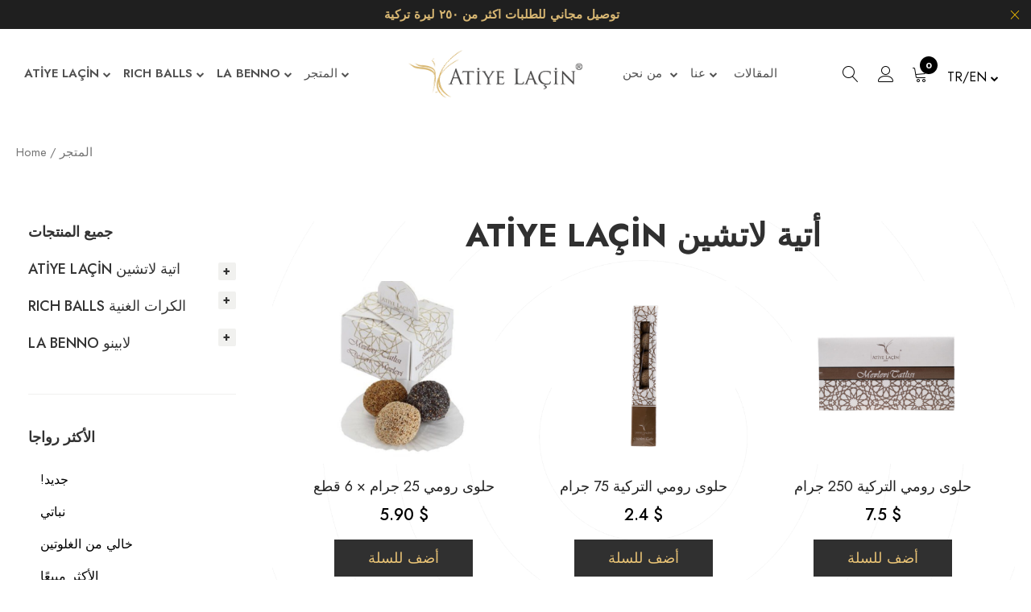

--- FILE ---
content_type: text/html; charset=UTF-8
request_url: https://www.ar.atiyelacin.com/shop/?add-to-cart=141&quantity=1
body_size: 35960
content:
 
 <!DOCTYPE html>
<html lang="AR">
<head>
    <meta charset="utf-8">
    <meta http-equiv="X-UA-Compatible" content="IE=edge">
    <meta name="viewport" content="width=device-width, initial-scale=1.0">
    <meta name="format-detection" content="telephone=no">
    <meta name="apple-mobile-web-app-capable" content="yes">
    
	<link href="https://www.ar.atiyelacin.com/wp-content/uploads/2022/01/favicon.png" rel="apple-touch-icon-precomposed">
    <link href="https://www.ar.atiyelacin.com/wp-content/uploads/2022/01/favicon.png" rel="shortcut icon" type="image/png">
    <link rel="stylesheet" href="https://www.ar.atiyelacin.com/wp-content/themes/al/plugins/font-awesome/css/font-awesome.min.css">
    <link rel="stylesheet" href="https://www.ar.atiyelacin.com/wp-content/themes/al/fonts/Linearicons/Font/demo-files/demo.css">
    <link rel="preconnect" href="https://fonts.gstatic.com/">
    <link rel="stylesheet" href="https://fonts.googleapis.com/css?family=Jost:400,500,600,700&amp;display=swap&amp;ver=1607580870">
    <link rel="stylesheet" href="https://www.ar.atiyelacin.com/wp-content/themes/al/plugins/bootstrap4/css/bootstrap.min.css">
    <link rel="stylesheet" href="https://www.ar.atiyelacin.com/wp-content/themes/al/plugins/owl-carousel/assets/owl.carousel.css">
    <link rel="stylesheet" href="https://www.ar.atiyelacin.com/wp-content/themes/al/plugins/slick/slick/slick.css">
    <link rel="stylesheet" href="https://www.ar.atiyelacin.com/wp-content/themes/al/plugins/lightGallery/dist/css/lightgallery.min.css">
    <link rel="stylesheet" href="https://www.ar.atiyelacin.com/wp-content/themes/al/plugins/jquery-bar-rating/dist/themes/fontawesome-stars.css">
    <link rel="stylesheet" href="https://www.ar.atiyelacin.com/wp-content/themes/al/plugins/select2/dist/css/select2.min.css">
    <link rel="stylesheet" href="https://www.ar.atiyelacin.com/wp-content/themes/al/plugins/lightGallery/dist/css/lightgallery.min.css">
    <link rel="stylesheet" href="https://www.ar.atiyelacin.com/wp-content/themes/al/plugins/noUiSlider/nouislider.css">
    <link rel="stylesheet" href="https://www.ar.atiyelacin.com/wp-content/themes/al/css/style.css">
    <link rel="stylesheet" href="https://www.ar.atiyelacin.com/wp-content/themes/al/css/home-1.css">
	<link rel="preconnect" href="https://fonts.googleapis.com">
    <!-- Global site tag (gtag.js) - Google Analytics -->
<script async src="https://www.googletagmanager.com/gtag/js?id=G-BBDV4P653C"></script>
<script>
  window.dataLayer = window.dataLayer || [];
  function gtag(){dataLayer.push(arguments);}
  gtag('js', new Date());

  gtag('config', 'G-BBDV4P653C');
</script>
<link rel="preconnect" href="https://fonts.gstatic.com" crossorigin>
 <link href="https://fonts.googleapis.com/css2?family=Poppins:wght@400;500;600&display=swap" rel="stylesheet">
 
   <style>
        @font-face {
            font-family: fontbaslik;
            src: url(https://www.ar.atiyelacin.com/wp-content/themes/al/Rokkitt-Regular.ttf);
        }
        
      
        @font-face {
            font-family: fontbaslik2;
            src: url(https://www.ar.atiyelacin.com/wp-content/themes/al/labenno.ttf);
        }
       
        @font-face {
            font-family: fontbaslik3;
            src: url(https://www.ar.atiyelacin.com/wp-content/themes/al/richballs.otf);
        }
        @font-face {
            font-family: fontbaslik4;
            src: url(https://www.ar.atiyelacin.com/wp-content/themes/al/receller.otf);
        }
    </style>
<meta name='robots' content='index, follow, max-image-preview:large, max-snippet:-1, max-video-preview:-1' />

	<!-- This site is optimized with the Yoast SEO plugin v17.8 - https://yoast.com/wordpress/plugins/seo/ -->
	<title>المتجر - Atiye Laçin</title>
	<link rel="canonical" href="https://www.ar.atiyelacin.com/shop/" />
	<meta property="og:locale" content="tr_TR" />
	<meta property="og:type" content="article" />
	<meta property="og:title" content="المتجر - Atiye Laçin" />
	<meta property="og:url" content="https://www.ar.atiyelacin.com/shop/" />
	<meta property="og:site_name" content="Atiye Laçin" />
	<meta property="article:publisher" content="https://www.facebook.com/atiyelacingida/" />
	<meta property="article:modified_time" content="2022-08-15T05:35:12+00:00" />
	<meta name="twitter:card" content="summary_large_image" />
	<meta name="twitter:site" content="@atiyelacingida" />
	<script type="application/ld+json" class="yoast-schema-graph">{"@context":"https://schema.org","@graph":[{"@type":"WebSite","@id":"https://www.ar.atiyelacin.com/#website","url":"https://www.ar.atiyelacin.com/","name":"Atiye La\u00e7in","description":"","potentialAction":[{"@type":"SearchAction","target":{"@type":"EntryPoint","urlTemplate":"https://www.ar.atiyelacin.com/?s={search_term_string}"},"query-input":"required name=search_term_string"}],"inLanguage":"tr"},{"@type":"WebPage","@id":"https://www.ar.atiyelacin.com/shop/#webpage","url":"https://www.ar.atiyelacin.com/shop/","name":"\u0627\u0644\u0645\u062a\u062c\u0631 - Atiye La\u00e7in","isPartOf":{"@id":"https://www.ar.atiyelacin.com/#website"},"datePublished":"2021-12-30T09:23:49+00:00","dateModified":"2022-08-15T05:35:12+00:00","breadcrumb":{"@id":"https://www.ar.atiyelacin.com/shop/#breadcrumb"},"inLanguage":"tr","potentialAction":[{"@type":"ReadAction","target":["https://www.ar.atiyelacin.com/shop/"]}]},{"@type":"BreadcrumbList","@id":"https://www.ar.atiyelacin.com/shop/#breadcrumb","itemListElement":[{"@type":"ListItem","position":1,"name":"\u0627\u0644\u0645\u062a\u062c\u0631"}]}]}</script>
	<!-- / Yoast SEO plugin. -->


<link rel="alternate" title="oEmbed (JSON)" type="application/json+oembed" href="https://www.ar.atiyelacin.com/wp-json/oembed/1.0/embed?url=https%3A%2F%2Fwww.ar.atiyelacin.com%2Fshop%2F" />
<link rel="alternate" title="oEmbed (XML)" type="text/xml+oembed" href="https://www.ar.atiyelacin.com/wp-json/oembed/1.0/embed?url=https%3A%2F%2Fwww.ar.atiyelacin.com%2Fshop%2F&#038;format=xml" />
<style id='wp-img-auto-sizes-contain-inline-css' type='text/css'>
img:is([sizes=auto i],[sizes^="auto," i]){contain-intrinsic-size:3000px 1500px}
/*# sourceURL=wp-img-auto-sizes-contain-inline-css */
</style>
<link rel='stylesheet' id='custom_wp_admin_css-css' href='https://www.ar.atiyelacin.com/wp-content/themes/al/inc/editor.css?ver=1.0.0' type='text/css' media='all' />
<style id='wp-emoji-styles-inline-css' type='text/css'>

	img.wp-smiley, img.emoji {
		display: inline !important;
		border: none !important;
		box-shadow: none !important;
		height: 1em !important;
		width: 1em !important;
		margin: 0 0.07em !important;
		vertical-align: -0.1em !important;
		background: none !important;
		padding: 0 !important;
	}
/*# sourceURL=wp-emoji-styles-inline-css */
</style>
<link rel='stylesheet' id='wp-block-library-css' href='https://www.ar.atiyelacin.com/wp-includes/css/dist/block-library/style.min.css?ver=6.9' type='text/css' media='all' />
<style id='wp-block-library-inline-css' type='text/css'>
/*wp_block_styles_on_demand_placeholder:696f48d344e6f*/
/*# sourceURL=wp-block-library-inline-css */
</style>
<style id='classic-theme-styles-inline-css' type='text/css'>
/*! This file is auto-generated */
.wp-block-button__link{color:#fff;background-color:#32373c;border-radius:9999px;box-shadow:none;text-decoration:none;padding:calc(.667em + 2px) calc(1.333em + 2px);font-size:1.125em}.wp-block-file__button{background:#32373c;color:#fff;text-decoration:none}
/*# sourceURL=/wp-includes/css/classic-themes.min.css */
</style>
<link rel='stylesheet' id='contact-form-7-css' href='https://www.ar.atiyelacin.com/wp-content/plugins/contact-form-7/includes/css/styles.css?ver=5.5.3' type='text/css' media='all' />
<link rel='stylesheet' id='woocommerce-layout-css' href='https://www.ar.atiyelacin.com/wp-content/plugins/woocommerce/assets/css/woocommerce-layout.css?ver=6.0.1' type='text/css' media='all' />
<link rel='stylesheet' id='woocommerce-smallscreen-css' href='https://www.ar.atiyelacin.com/wp-content/plugins/woocommerce/assets/css/woocommerce-smallscreen.css?ver=6.0.1' type='text/css' media='only screen and (max-width: 768px)' />
<link rel='stylesheet' id='woocommerce-general-css' href='https://www.ar.atiyelacin.com/wp-content/plugins/woocommerce/assets/css/woocommerce.css?ver=6.0.1' type='text/css' media='all' />
<style id='woocommerce-inline-inline-css' type='text/css'>
.woocommerce form .form-row .required { visibility: visible; }
/*# sourceURL=woocommerce-inline-inline-css */
</style>
<link rel='stylesheet' id='wp-pagenavi-css' href='https://www.ar.atiyelacin.com/wp-content/plugins/wp-pagenavi/pagenavi-css.css?ver=2.70' type='text/css' media='all' />
<script type="text/javascript" src="https://www.ar.atiyelacin.com/wp-includes/js/jquery/jquery.min.js?ver=3.7.1" id="jquery-core-js"></script>
<script type="text/javascript" src="https://www.ar.atiyelacin.com/wp-includes/js/jquery/jquery-migrate.min.js?ver=3.4.1" id="jquery-migrate-js"></script>
<link rel="https://api.w.org/" href="https://www.ar.atiyelacin.com/wp-json/" /><link rel="alternate" title="JSON" type="application/json" href="https://www.ar.atiyelacin.com/wp-json/wp/v2/pages/7" /><link rel="EditURI" type="application/rsd+xml" title="RSD" href="https://www.ar.atiyelacin.com/xmlrpc.php?rsd" />
<meta name="generator" content="WordPress 6.9" />
<meta name="generator" content="WooCommerce 6.0.1" />
<link rel='shortlink' href='https://www.ar.atiyelacin.com/?p=7' />
	<noscript><style>.woocommerce-product-gallery{ opacity: 1 !important; }</style></noscript>
	<link rel="stylesheet" href="https://www.ar.atiyelacin.com/wp-content/themes/al/style.css">
</head>
<body class="wp-singular page-template page-template-page_magaza page-template-page_magaza-php page page-id-7 wp-theme-al woocommerce woocommerce-page theme-al woocommerce-no-js">
		<div class="ps-page">        
<header class="ps-header ps-header--1">
        <div class="ps-noti">
        <div class="container">
            <p class="m-0">
                <strong>توصيل  مجاني للطلبات اكثر من  ٢٥٠ ليرة تركية </strong>            </p>
        </div><a class="ps-noti__close"><i class="icon-cross"></i></a>
    </div>
        <div class="ps-header__middle">

        <!-- Onur Ek Başladı -->
        <div class="container">
            <div class="ps-navigation">
                <nav class="navbar navbar-expand-md">
                    <div class="navbar-collapse collapse w-100 order-1 order-md-0 dual-collapse2">
                        <ul class="navbar-nav mr-auto menu">
                            <li class="has-mega-menu"><a href="https://www.ar.atiyelacin.com/product-category/atiye-lacin"> ATİYE LAÇİN<span class="sub-toggle"><i class="fa fa-chevron-down"></i></span></a>
                                <div class="mega-menu">
                                    <div class="container">
                                        <div class="mega-menu__row">


                                            <div class="mega-menu__column col-12 col-sm-4 col-md-4">

                                                <div class="ps-promo">
                                                    <div class="ps-promo__item"><img class="ps-promo__banner" src="https://www.ar.atiyelacin.com/wp-content/uploads/2022/01/atiyelacinmenu.jpg" alt>
                                                        <div class="ps-promo__content">
                                                            <br><br><br><br><br><br><br><br><br><br><br><br><br>
                                                            <div class="ps-promo__image"></div>
                                                            <a class="ps-promo__btn btn-green" href="https://www.ar.atiyelacin.com/discover/">
                                                                إكتشف                                                            </a>
                                                        </div>
                                                    </div>
                                                </div>

                                            </div>

                                            <div class="mega-menu__column col-12 col-sm-5 col-md-4">
                                                <h4>الأكثر روادا →</h4>


                                                <div class="ps-promo">
                                                    <div class="ps-promo__item"><a href="https://www.ar.atiyelacin.com/product-category/atiye-lacin/mevlevi-dessert/"><img class="ps-promo__banner" src="https://www.ar.atiyelacin.com/wp-content/uploads/2022/01/mevlevitatlimenu.jpg" />
                                <div class="ps-promo__content">
                                    <h4 class="mb-2 ps-promo__name text-white">حلوى رومي التركية</h4></a>
                                                    </div>
                                                </div>
                                            </div>
                                            <div class="ps-promo">
                                                <div class="ps-promo__item"><a href="https://www.ar.atiyelacin.com/product/guvem-ozu/"><img class="ps-promo__banner" src="https://www.ar.atiyelacin.com/wp-content/uploads/2022/01/guvemozubanner.jpg" />
                                <div class="ps-promo__content">
                                    <h4 class="mb-2 ps-promo__name text-white">مستخلص التوت البري</h4></a>
                                                </div>
                                            </div>
                                        </div>
                                        <div class="ps-promo">
                                            <div class="ps-promo__item"><a href="https://www.ar.atiyelacin.com/product-category/atiye-lacin/jams/"><img class="ps-promo__banner" src="https://www.ar.atiyelacin.com/wp-content/uploads/2022/01/recellermenu.jpg" />
                                <div class="ps-promo__content">
                                    <h4 class="mb-2 ps-promo__name text-white">المربيات</h4></a>
                                            </div>
                                        </div>
                                    </div>
                                </div>
                                <div class="mega-menu__column col-12 col-sm-3 col-md-4">
                                    <a href="https://www.ar.atiyelacin.com/shop">
                                        <h4>المنتجات →</h4>
                                    </a>
                                    <hr />
                                    <ul class="sub-menu--mega sub-menu--bold">
										                                        <li><a href="https://www.ar.atiyelacin.com/product/nestor-bites-150-gr/">نيستور بايتس 150 غرام</a></li>
											
											
                                                                <li><a href="https://www.ar.atiyelacin.com/product/nestorbites-60gr/">نيستور بايتس60 غرام</a></li>
											
											
                                                                <li><a href="https://www.ar.atiyelacin.com/product/peksimet/">بكسيميت وبسكويت أنزاك 75 غرام</a></li>
											
											
                                                                <li><a href="https://www.ar.atiyelacin.com/product/mevlevi-dessert-25-gr/">حلوى رومي 25 جرام × 6 قطع</a></li>
											
											
                                                                <li><a href="https://www.ar.atiyelacin.com/product/guvem-marmelati-250-gr/">مرملاد التوت البري 250 جرام</a></li>
											
											
                                                                <li><a href="https://www.ar.atiyelacin.com/product/mevlevi-dessert-500gr-wooden/">حلوى رومي التركية 500 جرام صندوق خشبي</a></li>
											
											
                                                                <li><a href="https://www.ar.atiyelacin.com/product/sloe-extract/">مستخلص  ثمرة التوت البري 250 جرام</a></li>
											
											
                                                                <li><a href="https://www.ar.atiyelacin.com/product/pumpkin-plum-paste/">القرع مع معجون البرقوق 250 غرام</a></li>
											
											
                                                                <li><a href="https://www.ar.atiyelacin.com/product/crunchy-pumpkin-jam/">مربى اليقطين المقرمش  بالبرتقال  300 جرام</a></li>
											
											
                                                                <li><a href="https://www.ar.atiyelacin.com/product/murabba-paste/">معجون الطاقة  موربا 250 جرام</a></li>
											
											
                                                                <li><a href="https://www.ar.atiyelacin.com/product/mevlevi-paste/">معجون الطاقة رومي  250 جرام</a></li>
											
											
                                                                <li><a href="https://www.ar.atiyelacin.com/product/murabba-75gr/">حلوى موربا التركية 75 جرام</a></li>
											
											
                        
                                  
                                            <li><a href="https://www.ar.atiyelacin.com/product-category/atiye-lacin/"><u>جميع المنتجات</u></a></li>
                                    </ul>
                                </div>
                    </div>
            </div>
        </div>
        </li>
        <li class="has-mega-menu"><a href="https://www.ar.atiyelacin.com/product-category/rich-balls"> RICH BALLS<span class="sub-toggle"><i class="fa fa-chevron-down"></i></span></a>
            <div class="mega-menu">
                <div class="container">
                    <div class="mega-menu__row">


                        <div class="mega-menu__column col-12 col-sm-4 col-md-4">

                            <div class="ps-promo">
                                <div class="ps-promo__item"><img class="ps-promo__banner" src="https://www.ar.atiyelacin.com/wp-content/uploads/2022/01/richballs.jpg" alt>
                                    <div class="ps-promo__content">
                                        <br><br><br><br><br><br><br><br><br><br><br><br><br>
                                        <div class="ps-promo__image"></div>
                                        <a class="ps-promo__btn btn-green" href="https://www.ar.atiyelacin.com/rich-balls-discover/">
                                            إكتشف                                        </a>
                                    </div>
                                </div>
                            </div>

                        </div>

                        <div class="mega-menu__column col-12 col-sm-5 col-md-4">
                            <h4>الأكثر روادا →</h4>


                            <div class="ps-promo">
                                <div class="ps-promo__item"><a href="https://www.ar.atiyelacin.com/product/eagle/"><img class="ps-promo__banner" src="https://www.ar.atiyelacin.com/wp-content/uploads/2022/01/eagle-1.jpg" />
                                <div class="ps-promo__content">
                                    <h4  class="mb-2 ps-promo__name text-white">EAGLE إبجل</h4></a>
                                </div>
                            </div>
                        </div>
                        <div class="ps-promo">
                            <div class="ps-promo__item"><a href="https://www.ar.atiyelacin.com/product/hawk/"><img class="ps-promo__banner" src="https://www.ar.atiyelacin.com/wp-content/uploads/2022/01/hawk-1.jpg" />
                                <div class="ps-promo__content">
                                    <h4 class="mb-2 ps-promo__name text-white">HAWKهاوك</h4></a>
                            </div>
                        </div>
                    </div>
                    <div class="ps-promo">
                        <div class="ps-promo__item"><a href="https://www.ar.atiyelacin.com/product/phoenix/"><img class="ps-promo__banner" src="https://www.ar.atiyelacin.com/wp-content/uploads/2022/01/phoenix-1.jpg" />
                                <div class="ps-promo__content">
                                    <h4 class="mb-2 ps-promo__name text-white">PHOENIX فونيكس</h4></a>
                        </div>
                    </div>
                </div>
            </div>
            <div class="mega-menu__column col-12 col-sm-3 col-md-4">
                <a href="https://www.ar.atiyelacin.com/shop">
                    <h4>المنتجات →</h4>
                </a>
                <hr />

                <ul class="sub-menu--mega sub-menu--bold">

			                                        <li><a href="https://www.ar.atiyelacin.com/product/phoenix/">(Phoenix)عبوة فونيكس 30جرام 25قطعة</a></li>
											
											
                                                                <li><a href="https://www.ar.atiyelacin.com/product/hawk/">(Hawk)عبوة هوك 30 جرام 24 قطعة</a></li>
											
											
                                                                <li><a href="https://www.ar.atiyelacin.com/product/eagle/">(Eagle)عبوة إيجل 30 جرام 24 قطعة</a></li>
											
											
                        
                    <li><a href="https://www.ar.atiyelacin.com/product-category/rich-balls/"><u>جميع المنتجات</u></a></li>

                                    </ul>
            </div>
    </div>
    </div>
    </div>
    </li>

    <li class="has-mega-menu"><a href="https://www.ar.atiyelacin.com/product-category/la-benno"> LA BENNO<span class="sub-toggle"><i class="fa fa-chevron-down"></i></span></a>
        <div class="mega-menu">
            <div class="container">
                <div class="mega-menu__row">


                    <div class="mega-menu__column col-12 col-sm-4 col-md-4">

                        <div class="ps-promo">
                            <div class="ps-promo__item"><img class="ps-promo__banner" src="https://www.ar.atiyelacin.com/wp-content/uploads/2022/01/labenno-1.jpg" alt>
                                <div class="ps-promo__content">
                                    <br><br><br><br><br><br><br><br><br><br><br><br><br>
                                    <div class="ps-promo__image"></div>
                                    <a class="ps-promo__btn btn-green" href="https://www.ar.atiyelacin.com/la-benno-discover/">
                                        إكتشف                                    </a>
                                </div>
                            </div>
                        </div>

                    </div>

                    <div class="mega-menu__column col-12 col-sm-5 col-md-4">
                        <h4>الاكثر روادا →</h4>


                        <div class="ps-promo">
                            <div class="ps-promo__item"><a href="https://www.ar.atiyelacin.com/product/seftali-marmelati/"><img class="ps-promo__banner" src="https://www.ar.atiyelacin.com/wp-content/uploads/2022/01/seftalimarmelati.jpg" />
                                <div class="ps-promo__content">
                                    <h4 class="mb-2 ps-promo__name text-white">مرملاد الخوخ</h4></a>
                            </div>
                        </div>
                    </div>
                    <div class="ps-promo">
                        <div class="ps-promo__item"><a href="https://www.ar.atiyelacin.com/product/portakal-marmelati/"><img class="ps-promo__banner" src="https://www.ar.atiyelacin.com/wp-content/uploads/2022/01/portakalmarmelati.jpg" />
                                <div class="ps-promo__content">
                                    <h4 class="mb-2 ps-promo__name text-white">مرملاد البرتقال</h4></a>
                        </div>
                    </div>
                </div>
                <div class="ps-promo">
                    <div class="ps-promo__item"><a href="https://www.ar.atiyelacin.com/product/cilek-marmelati/"><img class="ps-promo__banner" src="https://www.ar.atiyelacin.com/wp-content/uploads/2022/01/elmamarmelati.jpg" />
                                <div class="ps-promo__content">
                                    <h4 class="mb-2 ps-promo__name text-white">مرملاد الفراولة</h4></a>
                    </div>
                </div>
            </div>
        </div>
        <div class="mega-menu__column col-12 col-sm-3 col-md-4">
            <a href="https://www.ar.atiyelacin.com/shop">
                <h4>المنتجات →</h4>
            </a>
            <hr />
            <ul class="sub-menu--mega sub-menu--bold">
                                                 <li><a href="https://www.ar.atiyelacin.com/product/carrotwith-orange-marmalade/">مرملاد الجزر بالبرتقال 220 جرام</a></li>
											
											
                                                                <li><a href="https://www.ar.atiyelacin.com/product/strawberry-marmalade/">مرملاد  الفراولة 220 جرام</a></li>
											
											
                                                                <li><a href="https://www.ar.atiyelacin.com/product/quince-marmalade/">مرملاد السفرجل 220 جرام</a></li>
											
											
                                                                <li><a href="https://www.ar.atiyelacin.com/product/plum-marmalade/">مرملاد البرقوق 220 جرام</a></li>
											
											
                                                                <li><a href="https://www.ar.atiyelacin.com/product/ginger-lemon-marmalade/">مرملاد الليمون بالزنجبيل 220 جرام</a></li>
											
											
                                                                <li><a href="https://www.ar.atiyelacin.com/product/apple-marmalade/">مرملاد التفاح  220 غرام</a></li>
											
											
                                                                <li><a href="https://www.ar.atiyelacin.com/product/orange-marmalade/">مرملاد البرتقال 220 جرام</a></li>
											
											
                                                                <li><a href="https://www.ar.atiyelacin.com/product/peach-marmalade/">مرملاد الخوخ 220 جرام</a></li>
											
											
                        
                <li><a href="https://www.ar.atiyelacin.com/product-category/la-benno/"><u>جميع المنتجات</u></a></li>



                            </ul>
        </div>
        </div>
        </div>
        </div>
    </li>
    <li class="has-mega-menu"><a href="https://www.ar.atiyelacin.com/shop/"> المتجر<span class="sub-toggle"><i class="fa fa-chevron-down"></i></span></a>
        <div class="mega-menu">
            <div class="container">
                <div class="mega-menu__row">


                    <div class="mega-menu__column col-12 col-sm-4 col-md-3">
                        <h4>الاكثر روادا</h4>
                        <div class="ps-promo">
                            <div class="ps-widget__promo"><img src="https://www.ar.atiyelacin.com/wp-content/themes/al/img/one-cikanlar.jpg" alt>

                                <div class="ps-promo__content">
                                    <ul class="sub-menu--mega sub-menu--bold">
                                        <li>
                                            <a href="https://www.ar.atiyelacin.com/product-category/new/">
                                                !جديد                                            </a>
                                        </li>
                                        <li>
                                            <a href="https://www.ar.atiyelacin.com/product-tag/vegan/">
                                                نباتي                                            </a>
                                        </li>
                                        <li>
                                            <a href="https://www.ar.atiyelacin.com/product-tag/gluten-free/">
                                                خالي من الغلوتين                                            </a>
                                        </li>
                                        <li>
                                            <a href="https://www.ar.atiyelacin.com/product-category/bestsellers/">
                                                الأكثر مبيعًا                                            </a>
                                        </li>
                                        <li>
                                            <a href="https://www.ar.atiyelacin.com/product-category/mother-child/">
                                                الأم والطفل                                            </a>
                                        </li>
                                        <li>
                                            <a href="https://www.ar.atiyelacin.com/product-category/superfood/">
                                                سوبرفوود                                            </a>
                                        </li>
                                        <li>
                                            <a href="https://www.ar.atiyelacin.com/product-category/geographical-indications-products/">
                                                منتجات المؤشر الجغرافي                                            </a>
                                        </li>
                                        <li>
                                            <a href="https://www.ar.atiyelacin.com/product-category/dietary-considerations/">
                                                عبارات غذائية                                            </a>
                                        </li>
                                    </ul>
                                    <br><br>

                                    <div class="ps-promo__image"></div><a class="ps-promo__btn btn-green" href="https://www.ar.atiyelacin.com/shop">جميع المنتجات</a>
                                </div>
                            </div>
                        </div>

                    </div>

                    <div class="mega-menu__column col-12 col-sm-5 col-md-3">


                        <h4>ATİYE LAÇİN →</h4>
                        <hr />
                        <ul class="sub-menu--mega sub-menu--bold">
                                                        <li>
                                <a href="">
                                                                    </a>
                            </li>
                            
                  
                                                                                <li><a href="https://www.ar.atiyelacin.com/product/nestor-bites-150-gr/">نيستور بايتس 150 غرام</a></li>
											
											
                                                                <li><a href="https://www.ar.atiyelacin.com/product/nestorbites-60gr/">نيستور بايتس60 غرام</a></li>
											
											
                                                                <li><a href="https://www.ar.atiyelacin.com/product/peksimet/">بكسيميت وبسكويت أنزاك 75 غرام</a></li>
											
											
                                                                <li><a href="https://www.ar.atiyelacin.com/product/mevlevi-dessert-25-gr/">حلوى رومي 25 جرام × 6 قطع</a></li>
											
											
                                                                <li><a href="https://www.ar.atiyelacin.com/product/guvem-marmelati-250-gr/">مرملاد التوت البري 250 جرام</a></li>
											
											
                                                                <li><a href="https://www.ar.atiyelacin.com/product/mevlevi-dessert-500gr-wooden/">حلوى رومي التركية 500 جرام صندوق خشبي</a></li>
											
											
                                                                <li><a href="https://www.ar.atiyelacin.com/product/sloe-extract/">مستخلص  ثمرة التوت البري 250 جرام</a></li>
											
											
                                                                <li><a href="https://www.ar.atiyelacin.com/product/pumpkin-plum-paste/">القرع مع معجون البرقوق 250 غرام</a></li>
											
											
                                                                <li><a href="https://www.ar.atiyelacin.com/product/crunchy-pumpkin-jam/">مربى اليقطين المقرمش  بالبرتقال  300 جرام</a></li>
											
											
                                                                <li><a href="https://www.ar.atiyelacin.com/product/murabba-paste/">معجون الطاقة  موربا 250 جرام</a></li>
											
											
                                                                <li><a href="https://www.ar.atiyelacin.com/product/mevlevi-paste/">معجون الطاقة رومي  250 جرام</a></li>
											
											
                                                                <li><a href="https://www.ar.atiyelacin.com/product/murabba-75gr/">حلوى موربا التركية 75 جرام</a></li>
											
											
                                                </ul>



                    </div>
                    <div class="mega-menu__column col-12 col-sm-5 col-md-3">

                        <div class="ps-promo">
                            <a href="https://www.ar.atiyelacin.com/product-category/rich-balls/">
                                <h4>RICH BALLS →</h4>
                            </a>
                            <hr />
                            <ul class="sub-menu--mega sub-menu--bold">
                                        <li><a href="https://www.ar.atiyelacin.com/product/phoenix/">(Phoenix)عبوة فونيكس 30جرام 25قطعة</a></li>
											
											
                                                                <li><a href="https://www.ar.atiyelacin.com/product/hawk/">(Hawk)عبوة هوك 30 جرام 24 قطعة</a></li>
											
											
                                                                <li><a href="https://www.ar.atiyelacin.com/product/eagle/">(Eagle)عبوة إيجل 30 جرام 24 قطعة</a></li>
											
											
                                                        <li><a href="https://www.ar.atiyelacin.com/product-category/rich-balls/"><u>جميع المنتجات</u></a></li>

                                                            </ul>
                        </div>


                    </div>
                    <div class="mega-menu__column col-12 col-sm-5 col-md-3">
                        <div class="ps-promo">
                            <a href="https://www.ar.atiyelacin.com/product-category/la-benno/">
                                <h4>LA BENNO →</h4>
                            </a>
                            <hr />
                            <ul class="sub-menu--mega sub-menu--bold">
                                                                      <li><a href="https://www.ar.atiyelacin.com/product/carrotwith-orange-marmalade/">مرملاد الجزر بالبرتقال 220 جرام</a></li>
											
											
                                                                <li><a href="https://www.ar.atiyelacin.com/product/strawberry-marmalade/">مرملاد  الفراولة 220 جرام</a></li>
											
											
                                                                <li><a href="https://www.ar.atiyelacin.com/product/quince-marmalade/">مرملاد السفرجل 220 جرام</a></li>
											
											
                                                                <li><a href="https://www.ar.atiyelacin.com/product/plum-marmalade/">مرملاد البرقوق 220 جرام</a></li>
											
											
                                                                <li><a href="https://www.ar.atiyelacin.com/product/ginger-lemon-marmalade/">مرملاد الليمون بالزنجبيل 220 جرام</a></li>
											
											
                                                                <li><a href="https://www.ar.atiyelacin.com/product/apple-marmalade/">مرملاد التفاح  220 غرام</a></li>
											
											
                                                                <li><a href="https://www.ar.atiyelacin.com/product/orange-marmalade/">مرملاد البرتقال 220 جرام</a></li>
											
											
                                                                <li><a href="https://www.ar.atiyelacin.com/product/peach-marmalade/">مرملاد الخوخ 220 جرام</a></li>
											
											
                        
                                <li><a href="https://www.ar.atiyelacin.com/product-category/la-benno/"><u>جميع المنتجات</u></a></li>



                                                            </ul>
                        </div>



                    </div>

                </div>
            </div>
        </div>
    </li>

    </ul>
    </div>
    <div class="mx-auto order-0">
        <div class="ps-logo navbar-brand mx-auto"><a href="https://www.ar.atiyelacin.com/"> <img src="https://www.ar.atiyelacin.com/wp-content/uploads/2022/01/lg.png" alt><img class="sticky-logo" src="https://www.ar.atiyelacin.com/wp-content/uploads/2022/01/lg.png" alt></a></div><a class="ps-menu--sticky" href="https://www.ar.atiyelacin.com"><i class="fa fa-bars"></i></a>


    </div>
    <div class="navbar-collapse collapse w-100 order-3 dual-collapse2">
        <ul class="navbar-nav mr-auto menu">
            <li class="has-mega-menu"><a href="javascript: void(0)"> من نحن <span class="sub-toggle"><i class="fa fa-chevron-down"></i></span></a>
                <div class="mega-menu">
                    <div class="container">
                        <div class="mega-menu__row">


                            <div class="mega-menu__column col-12 col-sm-4 col-md-4">

                                <div class="ps-promo">
                                    <div class="ps-promo__item"><img class="ps-promo__banner" src="https://www.ar.atiyelacin.com/wp-content/uploads/2022/01/atiyelacinbizkimizmenu.jpg" alt>
                                        <div class="ps-promo__content">
                                            <br><br><br><br><br><br><br><br><br><br><br><br><br>
                                            <div class="ps-promo__image"></div>
                                            <a class="ps-promo__btn btn-green" href="https://www.ar.atiyelacin.com/who-are-we/">
                                                من نحن                                            </a>
                                        </div>
                                    </div>
                                </div>

                            </div>


                            <div class="mega-menu__column col-12 col-sm-5 col-md-4">


                                <h4>المشاريع</h4>
                                <hr />
                                <ul class="sub-menu--mega sub-menu--bold">
                                                                        <li>
                                        <a title="استخدام المواد الخام الجيدة للممارسات الزراعية" href="https://www.ar.atiyelacin.com/good-agricultural-practice-raw-material-use/">
                                            استخدام المواد الخام الجيدة للممارسات الزراعية                                        </a>
                                    </li>
                                                                        <li>
                                        <a title="تطوير منتجات والمؤشر الجغرافي" href="https://www.ar.atiyelacin.com/geographical-indication-product-development/">
                                            تطوير منتجات والمؤشر الجغرافي                                        </a>
                                    </li>
                                                                        <li>
                                        <a title="توزيع بذور السلف" href="https://www.ar.atiyelacin.com/ancestor-seed-distribution/">
                                            توزيع بذور السلف                                        </a>
                                    </li>
                                                                        <li>
                                        <a title="صفر مخلفات" href="https://www.ar.atiyelacin.com/zera-waste/">
                                            صفر مخلفات                                        </a>
                                    </li>
                                                                        <li><a href="https://www.ar.atiyelacin.com/projeler"><u>تامزيد...</u></a></li>
                                </ul>
                                <br>

                                <h4>الداعمين </h4>
                                <hr />
                                <ul class="sub-menu--mega sub-menu--bold">
                                                                        <li>
                                        <a title="الرعاية" href="https://www.ar.atiyelacin.com/sponsor/">
                                            الرعاية                                        </a>
                                    </li>
                                                                        <li>
                                        <a title="يدعم رواد الأعمال الشباب" href="https://www.ar.atiyelacin.com/young-entrepreneur-supports/">
                                            يدعم رواد الأعمال الشباب                                        </a>
                                    </li>
                                                                        <li>
                                        <a title="يدعم رائدات الأعمال" href="https://www.ar.atiyelacin.com/women-entrepreneur-supports/">
                                            يدعم رائدات الأعمال                                        </a>
                                    </li>
                                                                        <li><a href="https://www.ar.atiyelacin.com/sponsorships/"><u>المزيد...</u></a></li>
                                </ul>

                              <br>
                              <a href="https://www.ar.atiyelacin.com/catalog/"><h4>فهرس</h4></a>
                            </div>
                            <div class="mega-menu__column col-12 col-sm-5 col-md-4">
                                <div class="ps-promo">
                                    <!--  <h4>DEĞERLER</h4> -->

                                    <div class="ps-promo">
                                        <div class="ps-promo__item"><a href="https://www.ar.atiyelacin.com/who-are-we/values/"><img style="opacity:0.25" class="ps-promo__banner" src="https://www.ar.atiyelacin.com/wp-content/uploads/2022/01/degerlermenu.jpg" />
                                <div class="ps-promo__content">
                                    <h4 class="ps-promo__name">قيم</h4></a>
                                        </div>
                                    </div>
                                </div>

                            </div>
                            <br><br><br><br>
                            <div class="ps-promo">
                                <!--    <h4>VİZYON & MİSYON</h4> -->

                                <div class="ps-promo">
                                    <div class="ps-promo__item"><a href="https://www.ar.atiyelacin.com/who-are-we/vision-mission/"><img style="opacity:0.25" class="ps-promo__banner" src="https://www.ar.atiyelacin.com/wp-content/uploads/2022/01/vizyonmisyonmenu.jpg" />
                                <div class="ps-promo__content">
                                    <h4 class="ps-promo__name">الرؤية والرسالة</h4></a>
                                    </div>
                                </div>
                            </div>
                        </div>

                    </div>

                </div>
    </div>
    </div>
    </li>

    <li class="has-mega-menu"><a href="javascript: void(0)">عنا<span class="sub-toggle"><i class="fa fa-chevron-down"></i></span></a>
        <div class="mega-menu">
            <div class="container">

                <div class="ps-home__content">
                    <div class="container">
                        <div class="ps-promo ps-not-padding">
                            <div class="mega-menu__row">

                                <div class="mega-menu__column col-12 col-md-3">
                                    <div class="ps-promo__item"><img class="ps-promo__banner" style="filter: brightness(0.5);" src="https://www.ar.atiyelacin.com/wp-content/uploads/2022/01/ozelmarkaliuretim.jpg" />
                                        <div class="ps-promo__content">
                                            <h4 class="mb-20 ps-promo__name"><br>
                                                إنتاج بعلامة تجارية خاصة </h4><a class="ps-promo__btn" href="https://www.ar.atiyelacin.com/private-label-production/">إكتشف</a>
                                        </div>
                                    </div>
                                </div>
                                <div class="mega-menu__column col-12 col-md-3">
                                    <div class="ps-promo__item"><img class="ps-promo__banner" style="filter: brightness(0.5);" src="https://www.ar.atiyelacin.com/wp-content/uploads/2022/01/hizmetler.jpg" />
                                        <div class="ps-promo__content">
                                            <h4 class="mb-20 ps-promo__name"><br>
                                                خدمات </h4><a class="ps-promo__btn" href="https://www.ar.atiyelacin.com/services/">إكتشف</a>
                                        </div>
                                    </div>
                                </div>
                                <div class="mega-menu__column col-12 col-md-3">
                                    <div class="ps-promo__item"><img class="ps-promo__banner" style="filter: brightness(0.5);" src="https://www.ar.atiyelacin.com/wp-content/uploads/2022/01/distiribitorluk.jpg" />
                                        <div class="ps-promo__content">
                                            <h4 class="mb-20 ps-promo__name"><br>
                                                التوزيع </h4><a class="ps-promo__btn" href="https://www.ar.atiyelacin.com/export/">إكتشف</a>
                                        </div>
                                    </div>
                                </div>
                                <div class="mega-menu__column col-12 col-md-3">
                                    <div class="ps-promo__item"><img class="ps-promo__banner" style="filter: brightness(0.5);" src="https://www.ar.atiyelacin.com/wp-content/uploads/2022/01/kariyer.jpg" />
                                        <div class="ps-promo__content">
                                            <h4 class="mb-20 ps-promo__name"><br>المسار المهني </h4><a class="ps-promo__btn" href="https://www.ar.atiyelacin.com/career/">إكتشف</a>
                                        </div>
                                    </div>
                                </div>
                            </div>
                        </div>

                    </div>
                </div>


            </div>
        </div>
    </li>

    <li class="nav-item">
        <a class="nav-link text-black" href="https://www.ar.atiyelacin.com/blog/">المقالات</a>
    </li>


    </li>
    </ul>



    <ul class="ps-header__icons">

        <!--<li><a class="ps-header__item" href="#">EN</a></li>-->

        <li><a class="ps-header__item open-search" href="javascript:void(0)"><i class="icon-magnifier"></i></a></li>
        <li><a class="ps-header__item" href="javascript:void(0)" id="login-modal"><i class="icon-user"></i></a>
            <div class="ps-login--modal">

                                <a class="ps-btn ps-btn--warning" href="https://www.ar.atiyelacin.com/my-account/">دخول</a>
                <a class="ps-btn ps-btn--warning" href="https://www.ar.atiyelacin.com/my-account/">تسجيل</a>
                            </div>
        </li>

        <li><a class="ps-header__item" href="https://www.ar.atiyelacin.com/product-cart" id="cart-mini"><i class="icon-cart-empty"></i><span class="badge">0</span></a>
        </li>
        <li class="nav-item has-mega-menu dropdown">
            <a class="nav-link text-black"  id="" data-toggle="dropdown" aria-haspopup="true" aria-expanded="false" href="">TR/EN<span class="sub-toggle"><i class="fa fa-chevron-down"></i></span></a>
            
          <div class="dropdown-menu" aria-labelledby="dropdownMenuButton">
              <a class="dropdown-item" href="https://www.atiyelacin.com/">TR</a>
           <a class="dropdown-item" href="https://www.en.atiyelacin.com/">EN</a>
           </div>
          
        </li>
    </ul>
    </div>
    </nav>
    </div>
    </div>
    <!-- Onur Ek Bitti -->

    </div>

</header>

<header class="ps-header ps-header--1 ps-header--mobile">
        <div class="ps-noti">
        <div class="container">
            <p class="m-0">
                <strong>توصيل  مجاني للطلبات اكثر من  ٢٥٠ ليرة تركية </strong>            </p>
        </div><a class="ps-noti__close"><i class="icon-cross"></i></a>
    </div>
        <div class="ps-header__middle">
        <div class="container">
            <div class="ps-logo"><a href="https://www.ar.atiyelacin.com/"> <img src="https://www.ar.atiyelacin.com/wp-content/uploads/2022/01/lg.png" alt></a></div>
            <div class="ps-header__right">
                <ul class="ps-header__icons">
                    <li><a class="ps-header__item open-search" href="javascript:void(0)"><i class="fa fa-search"></i></a></li>
                </ul>
            </div>
        </div>
    </div>
</header>        <div class="ps-categogy ps-categogy--dark">
<div class="container">
<div class="row">
<div class="col-12 col-md-12">
<div class="ps-portfolio__content">
<div align="center"><h2 class="ps-portfolio__title"></h2>
</div></div></div></div></div>

<div class="container">
    <div class="ps-breadcrumb"><nav class="woocommerce-breadcrumb"><a href="https://www.ar.atiyelacin.com">Home</a>&nbsp;&#47;&nbsp;المتجر</nav></div>
                <div class="ps-categogy__content">
                    <div class="row ">
					
<div class="col-12 col-md-3">                          <div class="ps-widget ps-widget--product">
                              <div class="ps-widget__block">
                                  <h4 class="ps-widget__title">جميع المنتجات</h4>
								  <a class="ps-block-control" href="javascript: void(0)"><i class="fa fa-angle-down"></i></a>
                                  <div class="ps-widget__content ps-widget__category">
                                      <ul class="menu--mobile">
                                        
										<li><a href="https://www.ar.atiyelacin.com/kategori/atiye-lacin/">ATİYE LAÇİN اتية لاتشين</a><span class="sub-toggle"><i class="fa fa-chevron-down"></i></span>
                                            
											
<ul class="sub-menu">

<li><a href="javascript: void(0)">الخل</a><span class="sub-toggle"><i class="fa fa-chevron-down"></i></span>
<ul class="sub-menu">
<li><a title="خل التمر 500 مل" href="https://www.ar.atiyelacin.com/product/date-vinegar/">خل التمر 500 مل</a></li>
 
</ul>									
</li>
</ul>
<ul class="sub-menu">

<li><a href="javascript: void(0)">الشعيرية</a><span class="sub-toggle"><i class="fa fa-chevron-down"></i></span>
<ul class="sub-menu">
<li><a title="شعيرية 500 جرام" href="https://www.ar.atiyelacin.com/product/vermicelli/">شعيرية 500 جرام</a></li>
 
</ul>									
</li>
</ul>
<ul class="sub-menu">

<li><a href="javascript: void(0)">الصلصات</a><span class="sub-toggle"><i class="fa fa-chevron-down"></i></span>
<ul class="sub-menu">
<li><a title="صلصةزاكوسكا 300 جرام" href="https://www.ar.atiyelacin.com/product/zakuska-sauce/">صلصةزاكوسكا 300 جرام</a></li>
<li><a title="صلصة مورقفي300جرام" href="https://www.ar.atiyelacin.com/product/morkavi-sauce/">صلصة مورقفي300جرام</a></li>
<li><a title="صلصة طماطم بالريحان  300جرام" href="https://www.ar.atiyelacin.com/product/tomato-sweetbasil-sauce/">صلصة طماطم بالريحان  300جرام</a></li>
 
</ul>									
</li>
</ul>
<ul class="sub-menu">

<li><a href="javascript: void(0)">المربيات</a><span class="sub-toggle"><i class="fa fa-chevron-down"></i></span>
<ul class="sub-menu">
<li><a title="مربى اليقطين المقرمش  بالبرتقال  300 جرام" href="https://www.ar.atiyelacin.com/product/crunchy-pumpkin-jam/">مربى اليقطين المقرمش  بالبرتقال  300 جرام</a></li>
<li><a title="مربى الخوخ 250 غرام" href="https://www.ar.atiyelacin.com/product/peach-jam/">مربى الخوخ 250 غرام</a></li>
<li><a title="مربى الجزر بالبرتقال 250جرام" href="https://www.ar.atiyelacin.com/product/orange-carrot-jam/">مربى الجزر بالبرتقال 250جرام</a></li>
<li><a title="مربى المشمش 250 غرام" href="https://www.ar.atiyelacin.com/product/apricot-jam/">مربى المشمش 250 غرام</a></li>
<li><a title="مربى السفرجل 250 جرام" href="https://www.ar.atiyelacin.com/product/quince-jam/">مربى السفرجل 250 جرام</a></li>
 
</ul>									
</li>
</ul>
<ul class="sub-menu">

<li><a href="javascript: void(0)">المرملادات</a><span class="sub-toggle"><i class="fa fa-chevron-down"></i></span>
<ul class="sub-menu">
<li><a title="مرملاد التوت البري 250 جرام" href="https://www.ar.atiyelacin.com/product/guvem-marmelati-250-gr/">مرملاد التوت البري 250 جرام</a></li>
<li><a title="مرملاد الليمون بالزنجبيل خالي من السكر 220 جرام" href="https://www.ar.atiyelacin.com/product/lemon-ginger-marmalade-220gr-sugarless/">مرملاد الليمون بالزنجبيل خالي من السكر 220 جرام</a></li>
<li><a title="مرملاد الخوخ خالي من السكر 220 جرام" href="https://www.ar.atiyelacin.com/product/peach-marmalade-220gr-sugarless/">مرملاد الخوخ خالي من السكر 220 جرام</a></li>
<li><a title="مرملاد البرقوق خالي من السكر 220 غرام" href="https://www.ar.atiyelacin.com/product/plum-marmalade-220gr-sugarless/">مرملاد البرقوق خالي من السكر 220 غرام</a></li>
<li><a title="مرملاد التفاح خالي من السكر  220 غرام" href="https://www.ar.atiyelacin.com/product/apple-marmalade-220gr-sugarless/">مرملاد التفاح خالي من السكر  220 غرام</a></li>
<li><a title="مرملاد الفراولة خالي من السكر  220 غرام" href="https://www.ar.atiyelacin.com/product/strawberry-marmalade-220gr-sugarless/">مرملاد الفراولة خالي من السكر  220 غرام</a></li>
<li><a title="مرملاد السفرجل  خالي من السكر 220 جرام" href="https://www.ar.atiyelacin.com/product/quince-marmalade-220gr-sugarless/">مرملاد السفرجل  خالي من السكر 220 جرام</a></li>
<li><a title="مرملاد اليوسفي 250 جرام" href="https://www.ar.atiyelacin.com/product/mandarin-marmalade-250gr/">مرملاد اليوسفي 250 جرام</a></li>
<li><a title="مرملاد المشمش 250 جرام" href="https://www.ar.atiyelacin.com/product/apricot-marmalade-250gr/">مرملاد المشمش 250 جرام</a></li>
<li><a title="مرملاد البرقوق 250 جرام" href="https://www.ar.atiyelacin.com/product/plum-marmalade-250gr/">مرملاد البرقوق 250 جرام</a></li>
<li><a title="مرملاد الكرز الحامض 220 جرام" href="https://www.ar.atiyelacin.com/product/cherry-marmalade-220gr/">مرملاد الكرز الحامض 220 جرام</a></li>
<li><a title="مرملاد البرتقال 220 جرام" href="https://www.ar.atiyelacin.com/product/orange-marmalade-220gr/">مرملاد البرتقال 220 جرام</a></li>
<li><a title="مرملاد ثمر الورد  220 جرام" href="https://www.ar.atiyelacin.com/product/rosehip-marmalade-220gr/">مرملاد ثمر الورد  220 جرام</a></li>
<li><a title="مرملاد المشمش 220 جرام" href="https://www.ar.atiyelacin.com/product/apricot-marmalade-220gr/">مرملاد المشمش 220 جرام</a></li>
<li><a title="مرملاد الفراولة 220 جرام" href="https://www.ar.atiyelacin.com/product/strawberry-marmalade-220gr/">مرملاد الفراولة 220 جرام</a></li>
 
</ul>									
</li>
</ul>
<ul class="sub-menu">

<li><a href="javascript: void(0)">بدون اضافة سكر</a><span class="sub-toggle"><i class="fa fa-chevron-down"></i></span>
<ul class="sub-menu">
<li><a title="مستخلص  ثمرة التوت البري 250 جرام" href="https://www.ar.atiyelacin.com/product/sloe-extract/">مستخلص  ثمرة التوت البري 250 جرام</a></li>
<li><a title="مرملاد الليمون بالزنجبيل خالي من السكر 220 جرام" href="https://www.ar.atiyelacin.com/product/lemon-ginger-marmalade-220gr-sugarless/">مرملاد الليمون بالزنجبيل خالي من السكر 220 جرام</a></li>
<li><a title="مرملاد الخوخ خالي من السكر 220 جرام" href="https://www.ar.atiyelacin.com/product/peach-marmalade-220gr-sugarless/">مرملاد الخوخ خالي من السكر 220 جرام</a></li>
<li><a title="مرملاد البرقوق خالي من السكر 220 غرام" href="https://www.ar.atiyelacin.com/product/plum-marmalade-220gr-sugarless/">مرملاد البرقوق خالي من السكر 220 غرام</a></li>
<li><a title="مرملاد التفاح خالي من السكر  220 غرام" href="https://www.ar.atiyelacin.com/product/apple-marmalade-220gr-sugarless/">مرملاد التفاح خالي من السكر  220 غرام</a></li>
<li><a title="مرملاد الفراولة خالي من السكر  220 غرام" href="https://www.ar.atiyelacin.com/product/strawberry-marmalade-220gr-sugarless/">مرملاد الفراولة خالي من السكر  220 غرام</a></li>
<li><a title="مرملاد السفرجل  خالي من السكر 220 جرام" href="https://www.ar.atiyelacin.com/product/quince-marmalade-220gr-sugarless/">مرملاد السفرجل  خالي من السكر 220 جرام</a></li>
 
</ul>									
</li>
</ul>
<ul class="sub-menu">

<li><a href="javascript: void(0)">ترهانا</a><span class="sub-toggle"><i class="fa fa-chevron-down"></i></span>
<ul class="sub-menu">
<li><a title="شوربة تارهانا 500 جرام" href="https://www.ar.atiyelacin.com/product/tarhana/">شوربة تارهانا 500 جرام</a></li>
 
</ul>									
</li>
</ul>
<ul class="sub-menu">

<li><a href="javascript: void(0)">حلوى المربى التركية</a><span class="sub-toggle"><i class="fa fa-chevron-down"></i></span>
<ul class="sub-menu">
<li><a title="معجون الطاقة  موربا 250 جرام" href="https://www.ar.atiyelacin.com/product/murabba-paste/">معجون الطاقة  موربا 250 جرام</a></li>
<li><a title="حلوى موربا التركية 75 جرام" href="https://www.ar.atiyelacin.com/product/murabba-75gr/">حلوى موربا التركية 75 جرام</a></li>
<li><a title="حلوى موربا التركية 250 جرام" href="https://www.ar.atiyelacin.com/product/murabba-250gr/">حلوى موربا التركية 250 جرام</a></li>
 
</ul>									
</li>
</ul>
<ul class="sub-menu">

<li><a href="javascript: void(0)">حلوى رومي التركية</a><span class="sub-toggle"><i class="fa fa-chevron-down"></i></span>
<ul class="sub-menu">
<li><a title="حلوى رومي 25 جرام × 6 قطع" href="https://www.ar.atiyelacin.com/product/mevlevi-dessert-25-gr/">حلوى رومي 25 جرام × 6 قطع</a></li>
<li><a title="حلوى رومي التركية 500 جرام صندوق خشبي" href="https://www.ar.atiyelacin.com/product/mevlevi-dessert-500gr-wooden/">حلوى رومي التركية 500 جرام صندوق خشبي</a></li>
<li><a title="معجون الطاقة رومي  250 جرام" href="https://www.ar.atiyelacin.com/product/mevlevi-paste/">معجون الطاقة رومي  250 جرام</a></li>
<li><a title="حلوى رومي التركية 250 جرام" href="https://www.ar.atiyelacin.com/product/mevlevi-dessert-250gr/">حلوى رومي التركية 250 جرام</a></li>
<li><a title="حلوى رومي التركية 75 جرام" href="https://www.ar.atiyelacin.com/product/mevlevi-dessert-75gr/">حلوى رومي التركية 75 جرام</a></li>
<li><a title="حلوى رومي التركية 350 جرام" href="https://www.ar.atiyelacin.com/product/mevlevi-dessert-350gr/">حلوى رومي التركية 350 جرام</a></li>
<li><a title="حلوى رومي التركية 500 جرام صندوق أبيض" href="https://www.ar.atiyelacin.com/product/mevlevi-dessert-500gr/">حلوى رومي التركية 500 جرام صندوق أبيض</a></li>
 
</ul>									
</li>
</ul>
<ul class="sub-menu">

<li><a href="javascript: void(0)">شوربة الأطفال</a><span class="sub-toggle"><i class="fa fa-chevron-down"></i></span>
<ul class="sub-menu">
<li><a title="شربة الأطفال 125 جرام" href="https://www.ar.atiyelacin.com/product/baby-soup-125-gr/">شربة الأطفال 125 جرام</a></li>
 
</ul>									
</li>
</ul>
<ul class="sub-menu">

<li><a href="javascript: void(0)">كعك</a><span class="sub-toggle"><i class="fa fa-chevron-down"></i></span>
<ul class="sub-menu">
<li><a title="كعكات اللوز أمانديز 135 جرام" href="https://www.ar.atiyelacin.com/product/amandes-almonds-cookies/">كعكات اللوز أمانديز 135 جرام</a></li>
 
</ul>									
</li>
</ul>
<ul class="sub-menu">

<li><a href="javascript: void(0)">مستخلص</a><span class="sub-toggle"><i class="fa fa-chevron-down"></i></span>
<ul class="sub-menu">
<li><a title="مستخلص  ثمرة التوت البري 250 جرام" href="https://www.ar.atiyelacin.com/product/sloe-extract/">مستخلص  ثمرة التوت البري 250 جرام</a></li>
 
</ul>									
</li>
</ul>
<ul class="sub-menu">

<li><a href="javascript: void(0)">منتجات المجموعة</a><span class="sub-toggle"><i class="fa fa-chevron-down"></i></span>
<ul class="sub-menu">
<li><a title="نيستور بايتس 150 غرام" href="https://www.ar.atiyelacin.com/product/nestor-bites-150-gr/">نيستور بايتس 150 غرام</a></li>
<li><a title="نيستور بايتس60 غرام" href="https://www.ar.atiyelacin.com/product/nestorbites-60gr/">نيستور بايتس60 غرام</a></li>
<li><a title="بكسيميت وبسكويت أنزاك 75 غرام" href="https://www.ar.atiyelacin.com/product/peksimet/">بكسيميت وبسكويت أنزاك 75 غرام</a></li>
 
</ul>									
</li>
</ul>
<ul class="sub-menu">

<li><a href="javascript: void(0)">يسحق</a><span class="sub-toggle"><i class="fa fa-chevron-down"></i></span>
<ul class="sub-menu">
<li><a title="القرع مع معجون البرقوق 250 غرام" href="https://www.ar.atiyelacin.com/product/pumpkin-plum-paste/">القرع مع معجون البرقوق 250 غرام</a></li>
 
</ul>									
</li>
</ul>
 											
</li>
										
									
                                        
<li><a href="https://www.ar.atiyelacin.com/kategori/rich-balls/">RICH BALLS الكرات الغنية</a><span class="sub-toggle"><i class="fa fa-chevron-down"></i></span>
    <ul class="sub-menu">
<li><a title="(Phoenix)عبوة فونيكس 30جرام 25قطعة" href="https://www.ar.atiyelacin.com/product/phoenix/">(Phoenix)عبوة فونيكس 30جرام 25قطعة</a></li>
<li><a title="(Hawk)عبوة هوك 30 جرام 24 قطعة" href="https://www.ar.atiyelacin.com/product/hawk/">(Hawk)عبوة هوك 30 جرام 24 قطعة</a></li>
<li><a title="(Eagle)عبوة إيجل 30 جرام 24 قطعة" href="https://www.ar.atiyelacin.com/product/eagle/">(Eagle)عبوة إيجل 30 جرام 24 قطعة</a></li>
    </ul>
</li>

<li><a href="https://www.ar.atiyelacin.com/kategori/la-benno/">LA BENNO  لابينو</a><span class="sub-toggle"><i class="fa fa-chevron-down"></i></span>
    <ul class="sub-menu">
<li><a title="مرملاد الجزر بالبرتقال 220 جرام" href="https://www.ar.atiyelacin.com/product/carrotwith-orange-marmalade/">مرملاد الجزر بالبرتقال 220 جرام</a></li>
<li><a title="مرملاد  الفراولة 220 جرام" href="https://www.ar.atiyelacin.com/product/strawberry-marmalade/">مرملاد  الفراولة 220 جرام</a></li>
<li><a title="مرملاد السفرجل 220 جرام" href="https://www.ar.atiyelacin.com/product/quince-marmalade/">مرملاد السفرجل 220 جرام</a></li>
    </ul>
</li>

                                      </ul>
                                  </div>
                              </div>
                              

<div class="ps-widget__block">
<h4 class="ps-widget__title">الأكثر رواجا</h4><a class="ps-block-control" href="#"><i class="fa fa-angle-down"></i></a>
<div class="ps-widget__content">
<div class="ps-widget__item">
<div class="custom-control custom-checkbox">
<a href="https://www.ar.atiyelacin.com/product-category/new/">!جديد</a>
</div></div>
<div class="ps-widget__item">
<div class="custom-control custom-checkbox">
<a href="https://www.ar.atiyelacin.com/product-tag/vegan/">نباتي</a>
</div></div>
<div class="ps-widget__item">
<div class="custom-control custom-checkbox">
<a href="https://www.ar.atiyelacin.com/product-tag/gluten-free/">خالي من الغلوتين</a>
</div></div>
<div class="ps-widget__item">
<div class="custom-control custom-checkbox">
<a href="https://www.ar.atiyelacin.com/product-category/bestsellers/">الأكثر مبيعًا</a>
</div></div>
<div class="ps-widget__item">
<div class="custom-control custom-checkbox">
<a href="https://www.ar.atiyelacin.com/product-category/mother-child/">الأم والطفل</a>
</div></div>
<div class="ps-widget__item">
<div class="custom-control custom-checkbox">
<a href="https://www.ar.atiyelacin.com/product-category/superfood/">سوبرفوود</a>
</div></div>
<div class="ps-widget__item">
<div class="custom-control custom-checkbox">
<a href="https://www.ar.atiyelacin.com/product-category/geographical-indications-products/">منتجات المؤشر الجغرافي</a>
</div></div>
<div class="ps-widget__item">
<div class="custom-control custom-checkbox">
<a href="https://www.ar.atiyelacin.com/product-category/dietary-considerations/">عبارات غذائية</a>
</div></div>
</div>
</div>


<div class="ps-widget__block">
<h4 class="ps-widget__title">مكونات المنتجات </h4><a class="ps-block-control" href="#"><i class="fa fa-angle-down"></i></a>
<div class="ps-widget__content">
<div class="ps-widget__item">
<div class="custom-control custom-checkbox">
<a href="https://www.ar.atiyelacin.com/product-tag/carob/">الخروب</a>
</div></div>
<div class="ps-widget__item">
<div class="custom-control custom-checkbox">
<a href="https://www.ar.atiyelacin.com/product-tag/yer-fistigi/">الفول السوداني</a>
</div></div>
<div class="ps-widget__item">
<div class="custom-control custom-checkbox">
<a href="https://www.ar.atiyelacin.com/product-tag/aubergine/">باذنجان</a>
</div></div>
<div class="ps-widget__item">
<div class="custom-control custom-checkbox">
<a href="https://www.ar.atiyelacin.com/product-tag/no-sugar-added/">بدون اضافةسكر</a>
</div></div>
<div class="ps-widget__item">
<div class="custom-control custom-checkbox">
<a href="https://www.ar.atiyelacin.com/product-tag/orange/">برتقال</a>
</div></div>
<div class="ps-widget__item">
<div class="custom-control custom-checkbox">
<a href="https://www.ar.atiyelacin.com/product-tag/plum/">برقوق</a>
</div></div>
<div class="ps-widget__item">
<div class="custom-control custom-checkbox">
<a href="https://www.ar.atiyelacin.com/product-tag/hazelnut/">بندق</a>
</div></div>
<div class="ps-widget__item">
<div class="custom-control custom-checkbox">
<a href="https://www.ar.atiyelacin.com/product-tag/egg/">بيضة</a>
</div></div>
<div class="ps-widget__item">
<div class="custom-control custom-checkbox">
<a href="https://www.ar.atiyelacin.com/product-tag/apple/">تفاح</a>
</div></div>
<div class="ps-widget__item">
<div class="custom-control custom-checkbox">
<a href="https://www.ar.atiyelacin.com/product-tag/date/">تمر</a>
</div></div>
<div class="ps-widget__item">
<div class="custom-control custom-checkbox">
<a href="https://www.ar.atiyelacin.com/product-tag/sloe/">توت بري</a>
</div></div>
<div class="ps-widget__item">
<div class="custom-control custom-checkbox">
<a href="https://www.ar.atiyelacin.com/product-tag/rosehip/">ثمر الورد</a>
</div></div>
<div class="ps-widget__item">
<div class="custom-control custom-checkbox">
<a href="https://www.ar.atiyelacin.com/product-tag/carrot/">جزر</a>
</div></div>
<div class="ps-widget__item">
<div class="custom-control custom-checkbox">
<a href="https://www.ar.atiyelacin.com/product-tag/walnut/">جوز</a>
</div></div>
<div class="ps-widget__item">
<div class="custom-control custom-checkbox">
<a href="https://www.ar.atiyelacin.com/product-tag/coconut/">جوزة الهند</a>
</div></div>
<div class="ps-widget__item">
<div class="custom-control custom-checkbox">
<a href="https://www.ar.atiyelacin.com/product-tag/milk/">حليب</a>
</div></div>
<div class="ps-widget__item">
<div class="custom-control custom-checkbox">
<a href="https://www.ar.atiyelacin.com/product-tag/gluten-free/">خالي من الغلوتين</a>
</div></div>
<div class="ps-widget__item">
<div class="custom-control custom-checkbox">
<a href="https://www.ar.atiyelacin.com/product-tag/peach/">خوخ</a>
</div></div>
<div class="ps-widget__item">
<div class="custom-control custom-checkbox">
<a href="https://www.ar.atiyelacin.com/product-tag/quince/">سفرجل</a>
</div></div>
<div class="ps-widget__item">
<div class="custom-control custom-checkbox">
<a href="https://www.ar.atiyelacin.com/product-tag/flour/">طحين</a>
</div></div>
<div class="ps-widget__item">
<div class="custom-control custom-checkbox">
<a href="https://www.ar.atiyelacin.com/product-tag/tomato/">طماطم</a>
</div></div>
<div class="ps-widget__item">
<div class="custom-control custom-checkbox">
<a href="https://www.ar.atiyelacin.com/product-tag/grape/">عنب</a>
</div></div>
<div class="ps-widget__item">
<div class="custom-control custom-checkbox">
<a href="https://www.ar.atiyelacin.com/product-tag/strawberry/">فراولة</a>
</div></div>
<div class="ps-widget__item">
<div class="custom-control custom-checkbox">
<a href="https://www.ar.atiyelacin.com/product-tag/capia-pepper/">فلفل كابيا</a>
</div></div>
<div class="ps-widget__item">
<div class="custom-control custom-checkbox">
<a href="https://www.ar.atiyelacin.com/product-tag/sour-cherry/">كرز حامض</a>
</div></div>
<div class="ps-widget__item">
<div class="custom-control custom-checkbox">
<a href="https://www.ar.atiyelacin.com/product-tag/almond/">لوز</a>
</div></div>
<div class="ps-widget__item">
<div class="custom-control custom-checkbox">
<a href="https://www.ar.atiyelacin.com/product-tag/lemon/">ليمون</a>
</div></div>
<div class="ps-widget__item">
<div class="custom-control custom-checkbox">
<a href="https://www.ar.atiyelacin.com/product-tag/apricot/">مشمش</a>
</div></div>
<div class="ps-widget__item">
<div class="custom-control custom-checkbox">
<a href="https://www.ar.atiyelacin.com/product-tag/vegan/">نباتي</a>
</div></div>
<div class="ps-widget__item">
<div class="custom-control custom-checkbox">
<a href="https://www.ar.atiyelacin.com/product-tag/pumpkin/">يقطين</a>
</div></div>
<div class="ps-widget__item">
<div class="custom-control custom-checkbox">
<a href="https://www.ar.atiyelacin.com/product-tag/mandalina/">يوسفي</a>
</div></div>
</div>
</div>
                          </div></div>
                      
                        <div class="col-12 col-md-9">

<section class="ps-section--black-style" data-background="https://www.ar.atiyelacin.com/wp-content/themes/al/img/rounds.png">
<div class="container">

<h3 class="ps-section__title"><a href="https://www.ar.atiyelacin.com/kategori/atiye-lacin/"><b>ATİYE LAÇİN أتية لاتشين</b></a></h3>
<div class="ps-section__content">
<div class="ps-section__product">
<div class="ps-product ps-product--standard">
<div class="ps-product__thumbnail">
<a class="ps-product__image" title="حلوى رومي 25 جرام × 6 قطع" href="https://www.ar.atiyelacin.com/product/mevlevi-dessert-25-gr/">
<figure>
<img src="https://www.ar.atiyelacin.com/wp-content/uploads/2022/01/mevlevi-tatlisi-30-gr-c2ea-600x600.jpg" alt="حلوى رومي 25 جرام × 6 قطع" />
</figure>
</a>
<div class="ps-product__badge"></div>
</div>
<div class="ps-product__content">
<h5 class="ps-product__title"><a title="حلوى رومي 25 جرام × 6 قطع" href="https://www.ar.atiyelacin.com/product/mevlevi-dessert-25-gr/">حلوى رومي 25 جرام × 6 قطع</a></h5>
<div class="ps-product__meta">
 
	<span class="ps-product__price sale">5.90 &#36;</span>
	</div>
<div class="ps-product__actions ps-product__group-mobile">
<div class="ps-product__cart"><a class="ps-btn ps-btn--warning" href="https://www.ar.atiyelacin.com/shop/?add-to-cart=595&quantity=1">أضف للسلة</a></div>
</div>
</div>
</div>
</div>
<div class="ps-section__product">
<div class="ps-product ps-product--standard">
<div class="ps-product__thumbnail">
<a class="ps-product__image" title="حلوى رومي التركية 75 جرام" href="https://www.ar.atiyelacin.com/product/mevlevi-dessert-75gr/">
<figure>
<img src="https://www.ar.atiyelacin.com/wp-content/uploads/2022/01/al-mevlevitatlisi75gr-600x600.jpg" alt="حلوى رومي التركية 75 جرام" />
<img src="https://www.ar.atiyelacin.com/wp-content/uploads/2022/01/al-mevlevitatlisi75gr-2-600x600.jpg" alt="حلوى رومي التركية 75 جرام" /></figure>
</a>
<div class="ps-product__badge"></div>
</div>
<div class="ps-product__content">
<h5 class="ps-product__title"><a title="حلوى رومي التركية 75 جرام" href="https://www.ar.atiyelacin.com/product/mevlevi-dessert-75gr/">حلوى رومي التركية 75 جرام</a></h5>
<div class="ps-product__meta">
 
	<span class="ps-product__price sale">2.4 &#36;</span>
	</div>
<div class="ps-product__actions ps-product__group-mobile">
<div class="ps-product__cart"><a class="ps-btn ps-btn--warning" href="https://www.ar.atiyelacin.com/shop/?add-to-cart=346&quantity=1">أضف للسلة</a></div>
</div>
</div>
</div>
</div>
<div class="ps-section__product">
<div class="ps-product ps-product--standard">
<div class="ps-product__thumbnail">
<a class="ps-product__image" title="حلوى رومي التركية 250 جرام" href="https://www.ar.atiyelacin.com/product/mevlevi-dessert-250gr/">
<figure>
<img src="https://www.ar.atiyelacin.com/wp-content/uploads/2022/01/al-mevlevitatlisi250gr-600x600.jpg" alt="حلوى رومي التركية 250 جرام" />
<img src="https://www.ar.atiyelacin.com/wp-content/uploads/2022/01/imaj_12-600x600.jpg" alt="حلوى رومي التركية 250 جرام" /></figure>
</a>
<div class="ps-product__badge"></div>
</div>
<div class="ps-product__content">
<h5 class="ps-product__title"><a title="حلوى رومي التركية 250 جرام" href="https://www.ar.atiyelacin.com/product/mevlevi-dessert-250gr/">حلوى رومي التركية 250 جرام</a></h5>
<div class="ps-product__meta">
 
	<span class="ps-product__price sale">7.5 &#36;</span>
	</div>
<div class="ps-product__actions ps-product__group-mobile">
<div class="ps-product__cart"><a class="ps-btn ps-btn--warning" href="https://www.ar.atiyelacin.com/shop/?add-to-cart=351&quantity=1">أضف للسلة</a></div>
</div>
</div>
</div>
</div>
 
</div>

<section class="ps-promo--section">
    <div class="container">
    <div class="ps-promo__footer"> <a class="ps-btn ps-btn--warning" href="https://www.ar.atiyelacin.com/kategori/atiye-lacin/">جميع منتجات اتية لاتشين</a></div>
	</div>
</section>
</div>
</section>
<br><br><br><br>
<section class="ps-section--black-style" data-background="https://www.ar.atiyelacin.com/wp-content/themes/al/img/rounds.png">
<div class="container">

<h3 class="ps-section__title"><a href="https://www.ar.atiyelacin.com/kategori/rich-balls/"><b>RICH BALLS الكرات الغنية</b></a></h3>
<div class="ps-section__content">
<div class="ps-section__product">
<div class="ps-product ps-product--standard">
<div class="ps-product__thumbnail">
<a class="ps-product__image" title="(Phoenix)عبوة فونيكس 30جرام 25قطعة" href="https://www.ar.atiyelacin.com/product/phoenix/">
<figure>
<img src="https://www.ar.atiyelacin.com/wp-content/uploads/2022/01/1-2-600x600.jpg" alt="(Phoenix)عبوة فونيكس 30جرام 25قطعة" />
<img src="https://www.ar.atiyelacin.com/wp-content/uploads/2022/01/4-2-600x600.gif" alt="(Phoenix)عبوة فونيكس 30جرام 25قطعة" /></figure>
</a>
<div class="ps-product__badge"></div>
</div>
<div class="ps-product__content">
<h5 class="ps-product__title"><a title="(Phoenix)عبوة فونيكس 30جرام 25قطعة" href="https://www.ar.atiyelacin.com/product/phoenix/">(Phoenix)عبوة فونيكس 30جرام 25قطعة</a></h5>
<div class="ps-product__meta">
 
	<span class="ps-product__price sale">24 &#36;</span>
	</div>
<div class="ps-product__actions ps-product__group-mobile">
<div class="ps-product__cart"><a class="ps-btn ps-btn--warning" href="https://www.ar.atiyelacin.com/shop/?add-to-cart=151&quantity=1">أضف للسلة</a></div>
</div>
</div>
</div>
</div>
<div class="ps-section__product">
<div class="ps-product ps-product--standard">
<div class="ps-product__thumbnail">
<a class="ps-product__image" title="(Hawk)عبوة هوك 30 جرام 24 قطعة" href="https://www.ar.atiyelacin.com/product/hawk/">
<figure>
<img src="https://www.ar.atiyelacin.com/wp-content/uploads/2022/01/1-1-600x600.jpg" alt="(Hawk)عبوة هوك 30 جرام 24 قطعة" />
<img src="https://www.ar.atiyelacin.com/wp-content/uploads/2022/01/4-1-600x600.gif" alt="(Hawk)عبوة هوك 30 جرام 24 قطعة" /></figure>
</a>
<div class="ps-product__badge"></div>
</div>
<div class="ps-product__content">
<h5 class="ps-product__title"><a title="(Hawk)عبوة هوك 30 جرام 24 قطعة" href="https://www.ar.atiyelacin.com/product/hawk/">(Hawk)عبوة هوك 30 جرام 24 قطعة</a></h5>
<div class="ps-product__meta">
 
	<span class="ps-product__price sale">24 &#36;</span>
	</div>
<div class="ps-product__actions ps-product__group-mobile">
<div class="ps-product__cart"><a class="ps-btn ps-btn--warning" href="https://www.ar.atiyelacin.com/shop/?add-to-cart=146&quantity=1">أضف للسلة</a></div>
</div>
</div>
</div>
</div>
<div class="ps-section__product">
<div class="ps-product ps-product--standard">
<div class="ps-product__thumbnail">
<a class="ps-product__image" title="(Eagle)عبوة إيجل 30 جرام 24 قطعة" href="https://www.ar.atiyelacin.com/product/eagle/">
<figure>
<img src="https://www.ar.atiyelacin.com/wp-content/uploads/2022/01/1-600x600.jpg" alt="(Eagle)عبوة إيجل 30 جرام 24 قطعة" />
<img src="https://www.ar.atiyelacin.com/wp-content/uploads/2022/01/4-600x600.gif" alt="(Eagle)عبوة إيجل 30 جرام 24 قطعة" /></figure>
</a>
<div class="ps-product__badge"></div>
</div>
<div class="ps-product__content">
<h5 class="ps-product__title"><a title="(Eagle)عبوة إيجل 30 جرام 24 قطعة" href="https://www.ar.atiyelacin.com/product/eagle/">(Eagle)عبوة إيجل 30 جرام 24 قطعة</a></h5>
<div class="ps-product__meta">
 
	<span class="ps-product__price sale">24 &#36;</span>
	</div>
<div class="ps-product__actions ps-product__group-mobile">
<div class="ps-product__cart"><a class="ps-btn ps-btn--warning" href="https://www.ar.atiyelacin.com/shop/?add-to-cart=141&quantity=1">أضف للسلة</a></div>
</div>
</div>
</div>
</div>
 
</div>

<section class="ps-promo--section">
    <div class="container">
    <div class="ps-promo__footer"> <a class="ps-btn ps-btn--warning" href="https://www.ar.atiyelacin.com/kategori/rich-balls/">جميع منتجات الكرات الغنية ريتش بولز</a></div>
	</div>
</section>
</div>
</section>
<br><br><br><br>
<section class="ps-section--black-style" data-background="https://www.ar.atiyelacin.com/wp-content/themes/al/img/rounds.png">
<div class="container">

<h3 class="ps-section__title"><a href="https://www.ar.atiyelacin.com/kategori/la-benno/"><b>LA BENNO لا بينو</b></a></h3>
<div class="ps-section__content">
<div class="ps-section__product">
<div class="ps-product ps-product--standard">
<div class="ps-product__thumbnail">
<a class="ps-product__image" title="مرملاد الجزر بالبرتقال 220 جرام" href="https://www.ar.atiyelacin.com/product/carrotwith-orange-marmalade/">
<figure>
<img src="https://www.ar.atiyelacin.com/wp-content/uploads/2022/01/havucmarmelati-4-600x600.jpg" alt="مرملاد الجزر بالبرتقال 220 جرام" />
<img src="https://www.ar.atiyelacin.com/wp-content/uploads/2022/01/havucmarmelati-600x600.jpg" alt="مرملاد الجزر بالبرتقال 220 جرام" /></figure>
</a>
<div class="ps-product__badge"></div>
</div>
<div class="ps-product__content">
<h5 class="ps-product__title"><a title="مرملاد الجزر بالبرتقال 220 جرام" href="https://www.ar.atiyelacin.com/product/carrotwith-orange-marmalade/">مرملاد الجزر بالبرتقال 220 جرام</a></h5>
<div class="ps-product__meta">
 
	<span class="ps-product__price sale">4.9 &#36;</span>
	</div>
<div class="ps-product__actions ps-product__group-mobile">
<div class="ps-product__cart"><a class="ps-btn ps-btn--warning" href="https://www.ar.atiyelacin.com/shop/?add-to-cart=201&quantity=1">أضف للسلة</a></div>
</div>
</div>
</div>
</div>
<div class="ps-section__product">
<div class="ps-product ps-product--standard">
<div class="ps-product__thumbnail">
<a class="ps-product__image" title="مرملاد  الفراولة 220 جرام" href="https://www.ar.atiyelacin.com/product/strawberry-marmalade/">
<figure>
<img src="https://www.ar.atiyelacin.com/wp-content/uploads/2022/01/cilekmarmelati-imaj-600x600.jpg" alt="مرملاد  الفراولة 220 جرام" />
<img src="https://www.ar.atiyelacin.com/wp-content/uploads/2022/01/cilekmarmelati-600x600.jpg" alt="مرملاد  الفراولة 220 جرام" /></figure>
</a>
<div class="ps-product__badge"></div>
</div>
<div class="ps-product__content">
<h5 class="ps-product__title"><a title="مرملاد  الفراولة 220 جرام" href="https://www.ar.atiyelacin.com/product/strawberry-marmalade/">مرملاد  الفراولة 220 جرام</a></h5>
<div class="ps-product__meta">
 
	<span class="ps-product__price sale">4.9 &#36;</span>
	</div>
<div class="ps-product__actions ps-product__group-mobile">
<div class="ps-product__cart"><a class="ps-btn ps-btn--warning" href="https://www.ar.atiyelacin.com/shop/?add-to-cart=196&quantity=1">أضف للسلة</a></div>
</div>
</div>
</div>
</div>
<div class="ps-section__product">
<div class="ps-product ps-product--standard">
<div class="ps-product__thumbnail">
<a class="ps-product__image" title="مرملاد السفرجل 220 جرام" href="https://www.ar.atiyelacin.com/product/quince-marmalade/">
<figure>
<img src="https://www.ar.atiyelacin.com/wp-content/uploads/2022/01/ayvamarmelati-imaj-600x600.jpg" alt="مرملاد السفرجل 220 جرام" />
<img src="https://www.ar.atiyelacin.com/wp-content/uploads/2022/01/ayvamarmelati-1-600x600.jpg" alt="مرملاد السفرجل 220 جرام" /></figure>
</a>
<div class="ps-product__badge"></div>
</div>
<div class="ps-product__content">
<h5 class="ps-product__title"><a title="مرملاد السفرجل 220 جرام" href="https://www.ar.atiyelacin.com/product/quince-marmalade/">مرملاد السفرجل 220 جرام</a></h5>
<div class="ps-product__meta">
 
	<span class="ps-product__price sale">4.9 &#36;</span>
	</div>
<div class="ps-product__actions ps-product__group-mobile">
<div class="ps-product__cart"><a class="ps-btn ps-btn--warning" href="https://www.ar.atiyelacin.com/shop/?add-to-cart=195&quantity=1">أضف للسلة</a></div>
</div>
</div>
</div>
</div>
 
</div>

<section class="ps-promo--section">
    <div class="container">
    <div class="ps-promo__footer"> <a class="ps-btn ps-btn--warning" href="https://www.ar.atiyelacin.com/kategori/la-benno/">جميع منتجات لابينو</a></div>
	</div>
</section>
</div>
</section>

                            
</div></div></div></div>
</div>

</div><section class="ps-promo--section o-mb-15 o-mt-15 o-padt-60 o-padb-60">
                    <div class="container">
                <div class="row">
                <div class="col-md-12">

                    <section style="padding:25px;" class="ps-section--newsletter" data-background="https://www.ar.atiyelacin.com/wp-content/themes/al/img/newsletter-bg.jpg">
                        <h3 class="ps-section__title text-center">اشترك في النشرة الإخبارية لدينا لتلقي آخر الأخبار والعروض.</h3>
                        <div class="ps-section__content">
<div role="form" class="wpcf7" id="wpcf7-f93-o1" lang="tr-TR" dir="ltr">
<div class="screen-reader-response"><p role="status" aria-live="polite" aria-atomic="true"></p> <ul></ul></div>
<form action="/shop/?add-to-cart=141&#038;quantity=1#wpcf7-f93-o1" method="post" class="wpcf7-form init" novalidate="novalidate" data-status="init">
<div style="display: none;">
<input type="hidden" name="_wpcf7" value="93" />
<input type="hidden" name="_wpcf7_version" value="5.5.3" />
<input type="hidden" name="_wpcf7_locale" value="tr_TR" />
<input type="hidden" name="_wpcf7_unit_tag" value="wpcf7-f93-o1" />
<input type="hidden" name="_wpcf7_container_post" value="0" />
<input type="hidden" name="_wpcf7_posted_data_hash" value="" />
</div>
<div class="ps-form--subscribe">
<div class="ps-form__control">
<span class="wpcf7-form-control-wrap your-email"><input type="email" name="your-email" value="" size="40" class="wpcf7-form-control wpcf7-text wpcf7-email wpcf7-validates-as-required wpcf7-validates-as-email form-control ps-input" aria-required="true" aria-invalid="false" placeholder="الإيميل" /></span><br />
<input type="submit" value="إشتراك" class="wpcf7-form-control has-spinner wpcf7-submit ps-btn ps-btn--warning" />
</div>
</div>
<div class="wpcf7-response-output" aria-hidden="true"></div></form></div>                        </div>
                    </section>
                </div>
                </div>
              </div>
            </section>


        <footer class="ps-footer ps-footer--9 o-mt-15">
            <div class="container">
                <div class="ps-footer__middle">
                    <div class="row">
                        <div class="col-12 col-md-6">
                            <div class="row">
                                <div class="col-12 col-md-4">
                                    <div class="ps-footer--address">
                                        <div class=""><a href="https://www.ar.atiyelacin.com"> <img style="margin-bottom:35px;" src="https://www.ar.atiyelacin.com/wp-content/uploads/2022/01/lg.png" /></a></div>
<p>Bursa Yolu 7. km 4. Cadde No:9 ÇOSB Merkez Çanakkale</p>
<p><a target="_blank" href="https://www.google.com/maps/place/Atiye+Lain+GIDA/@40.1572949,26.4667363,17z/data=!4m12!1m6!3m5!1s0x14b1072c329d2be1:0xd0bdf60e7025d853!2sAtiye+Lain+GIDA!8m2!3d40.1572949!4d26.468925!3m4!1s0x14b1072c329d2be1:0xd0bdf60e7025d853!8m2!3d40.1572949!4d26.468925">شاهد موقعنا على الخريطة</a></p>
                                    </div>
                                </div>
                                <div class="col-12 col-md-8">
                                    <div class="ps-footer--contact">
                                        <h5 class="ps-footer__title">إتصل بنا</h5>
                                        <div class="ps-footer__fax"><i class="fa fa-phone"></i><a href="tel:+90 286 566 12 19">+90 286 566 12 19</a></div>

                                        <p class="ps-footer__work"></p>
                                        <hr>
                                        <p><a class="ps-footer__email" href="mailto:info@atiyelacin.com"> <i class="icon-envelope"></i><span class="__cf_email__" >info@atiyelacin.com</span> </a></p>
                                    </div>
                                </div>
                            </div>
                        </div>
                        <div class="col-12 col-md-6">
                            <div class="row">
                                <div class="col-6 col-md-4">
                                    <div class="ps-footer--block">
                                        <h5 class="ps-block__title">المتجر</h5>
                                        <ul class="ps-block__list">
                                            <li><a href="https://www.en.atiyelacin.com/shop/">جميع المنتجات</a></li>
                                            <li><a href="https://www.en.atiyelacin.com/my-account/">حسابي</a></li>
                                            <li><a href="https://www.en.atiyelacin.com/terms-of-sale/">شروط البيع</a></li>
                                            <li><a href="https://www.en.atiyelacin.com/responsible-sourcing/">مصادر مسؤولة</a></li>
                                        </ul>
                                    </div>
                                </div>
                                <div class="col-6 col-md-4">
                                    <div class="ps-footer--block">
                                        <h5 class="ps-block__title">الدعم</h5>
                                        <ul class="ps-block__list">
                                            <li><a href="https://www.en.atiyelacin.com/sss/">الأسئلة الشائعة</a></li>
                                            <li><a href="https://www.en.atiyelacin.com/shipping-and-returns/">الاعادة والشحن</a></li>
                                       
                                            <li><a href="https://www.en.atiyelacin.com/contact/">إتصل بنا</a></li>
											  <li><a href="https://www.en.atiyelacin.com/your-ideas/">فكرك</a></li>
                                        </ul>
                                    </div>

                                </div>
                                <div class="col-6 col-md-4">
                                    <div class="ps-footer--block">
                                        <h5 class="ps-block__title">Atiye Laçin اغذية</h5>
                                        <ul class="ps-block__list">
                                            <li><a href="https://www.en.atiyelacin.com/who-are-we/">من نحن</a></li>
                                            <li><a href="https://www.en.atiyelacin.com/who-are-we/vision-mission/">الرؤية والرسالة</a></li>
                                            <li><a href="https://www.en.atiyelacin.com/who-are-we/values/">القيم</a></li>
											<li><a href="https://www.en.atiyelacin.com/haberler/">هل سمعت؟</a></li>
                                        </ul>
                                    </div>
                                </div>
                            </div>
                        </div>

                    </div>

                </div>
				<div class="row ortala">
					<div class="col-12 col-md-6">
						
						<div id="ETBIS"><div id="8514106800733722"><a href="https://etbis.eticaret.gov.tr/sitedogrulama/8514106800733722" target="_blank"><img style='width:100px; height:120px' src="data:image/jpeg;base64, [base64]/rts9+TdfaZU25yAf38v8/zEu60vc/stWfWWrNm9pcMoTX4l7/8JYCZM2eG9ddfvyi/R48eSb7HDTfcUFTugAMOSHNDOPvss4vyPd98882k3McffxxWXXXVJO3yyy9P0sAuu+xSVEdce+21w6RJk5JyzzzzTLSMeOmllyblwDe/+c0k7dvf/naaEsK5556bpK211lphwoQJaWoxRo4cGb785S8nZX/zm9+kqeUxb968sMkmmyR1jjvuuDQ1hB/96EdJWivweWOCWGaLWUkQ+vbtm+R7xARhjz32SHND+NWvflWU79mzZ8+k3JQpU/Jpl112WZIGtt5664LyWeqhVRIE7kPYcsstkzQEQrj44ouTtEqCMGvWrLwgXHPNNWlqZWy22WZJnc9FELbZZptwyimntIjf+9738g1WEoRLLrkkPP744wW87rrrito8//zz8/nf+c53itrh4arsHXfckZR74IEHwqmnnpqk0cGq/4tf/CJfNktGGx4M8ILw3e9+t6js3/72t6QcuPLKK5M0hEPXOeSQQ5K6XhB4+5Uv/vGPf8yPXIcffnhRfoz067rrrpvUiQkC1zzppJOK7rkcTzzxxLDmmmsm9Y2FgvCzn/0svUT1qK2tVWMVBSHGq6++Oqnj0b9//2hZ8YwzzkhLhnDggQcmaV/5ylfSlBBuueWWfNlPPvkkTS0PHrTqvP/++2lqeTQ0NOTriHTuxIkTk/wnnniiKH9lGROErbbaKk1pGTbffHO1WygIp512Wlqkerz99ttqbIUE4aabbkrqeDCFxMqKXbp0SUuG8MMf/jBJ+9rXvhaWLl2apN188835sgMGDEjSKuHll1/O13nnnXfS1PLo1atXvo7n7Nmzk/xXXnklmr8yjAnCFltsERYtWpSmVocFCxaETTfdVO2WFgSUo0MPPbQkR48enZSrJAgHH3xwotB5PvLII2GVVVZJ8pmOsm2feeaZRXU877zzznxZRgLaqSQIzc3NBdfIUgog3H333aNlRBRT4AUBZZF74+H/+Mc/Tsr5Nq+//vqi31GJRx11VL6+WEkQnn/[base64]/9O0v7+978X1WnTpk1ST2WzZA6NCexrr72WtPncc8/l03jjSUNINthgg4LykL4hvxLHjRuX/vLlFhP3wL1wT7/85S/T3LggoIz662bJaAo+F0EAS5YsSajh2sMLAhq4yu64445JmheEc845J6y22moFlNbtSXvKx4+gNr/1rW+VrIMfgY5X2Sy5T+pm69FWtk2EStf3ZUXVqUTvm5AgMLqOGjUquSffn/8VglAOOHFUh+FP2HnnnZM0ri1gEqpstfQOJQlXjB06dEhLxYFpGav3WdL7ULCOlB7zTfxXCQK6xO9+97sCMo/hVYMoRcJOO+2UtIPip7KYlyorylIoxWo9i23btg3XXnttwb153nrrrflrMkrF2hDxI/h7rIYyfT3RzYSXXnopKXfFFVfk/R0en4sgHHTQQfnKMVYrCKT5enDDDTdMcwsRe3uxMLL4xz/+UVTO03sWJVwrQpw4wp///OdoGfGxxx5LS1aPe++9t6idSoqyR0wQ/vCHPxS16Yl+BaoWhEpvwODBg5NylQThqaeeKqgHt9tuuzS3ENtvv31R2QcffDDNXY5Ym554MIVvfOMb0TLVEOWMeRn89re/jZYR77nnnqRcSxB7aJ06dUpzKyMmCL///e+L2vTkmqBqQfjwww8TD18p0hCICcKcOXOSqYX5js5UvsiQzA8m35M3nbZ5+CorQZg7d24y/FIOzVn3sc8++yTl+FH9+vVL0saOHZvUAWjxpPmRialD9WPcd999k3JeEJijlf/1r389yd91113zaaw1cG/77bdfmDp1alLH44ILLij4rVDrB/DJJ59M2nn22Wfz+bi9yyEmCJjmuqcYtchWVhC6du2aFGoJvBdQgoAfgYet9GopRw03rDQJAk6qNdZYI0mLeRa33XbbNCUOb/P/9a9/TVPjUAd7QfDYYYcdknw/jP/85z/Pt8+9ZlFJ58JCAY2Njfm022+/PUkrBd3nirqYnSAWCsIRRxxRID3V8P7771djeUHwnkX+lYSjpZPmRwQtr0I5qVhRVJoEAWVJXkQWWAS8ZaR5z6J/e+fPn5+ksX6gNrlnQHk6nnISQsBiEOVKjQhHH310cu8/+clP8mkaETD/8F1k26RvaRNfiX67HxFYtwD+xUIvAZ9++mloampK2sRXIkgQvvrVryYOM91LNcTBha6WXqtQEFaWMUHw040emtcR/NzbWoJw44035uvTgSAmCDi+cGiRduyxxyZpICYIsftkKlKadITFixfnfzuuZkGC4N9eryOUEwTiEfTbEUJBgtAKbF1BuPvuu5Mb9IKAH0D4/ve/n6Qxxwr+oamD33rrrXyatxokwTFB8G1iIqm+1hpigoBwybF12GGHJWkgJgiYsao/YsSIJA2FWWnealC8gXcHH3PMMUkasQwSWK/YsWQN6AOlyR2MfqQ2WfYXYubnCjInCDEbekWoTveC4NcaFLvAQ1u2bFmS5gNTJAhjxozJtyk/AjEK7dq1S8rFBIE3m+GZsvvvv3++zXKCgILFm8x1UFSFmCDw9uueUDa5Dmv6atP7EfA/UA4hVxprIZRDEBg1AGVUn5GTcrSt66DXAMpjapLGKqnwwgsv5MuuJHOCkLbbaqhmRJAgEJhCGpRvwiPmWTz55JPT3OXCVYoxQdB0Uwp+aTsGtHS1FePChQuTcn5pW0Qv0G/nIWTzMXc/b9j9lBYEhi/ehlLUj+FfpaHUAC8IvL3KVxSPFwQWiORnZz6nnIZO4NcaqAtPOOGEfJs/+MEP8vkifn+VjQkCo4Dqx0iblGM+x8wiTb8NsEzNdWLrFz5CyS90aa0B4UKBpU0Ewd839GsNXNPfVzX09yn4ZxSjjTilBYEHyNBYitJee/funU9TOJcXBJZkla+h3QsCpqZW3vBmUs6bh1p95IEqXMu3yTVVX2SIpRyMCQKKl+rHqCV0HgzCQJrma4Cfguv41UexlCCgSFMH7Z7fT5t4QP19Q7/6yGjp76saMh1lwQsWKyvabywtCDhG9CNiZDUMfPDBB/k0abk8XDrRl/fceOONk3JZyJTEUZMF82RseZfrZxFTwrx9viKMLad7ZdFTD9MLgiK4yVMawSzlsCILbgT1ZMHLECvrmBOEN954I0C9PSDmAMFpg3YN8YRRh/lWaVpAQsvFxlZ6lj/96U/D66+/ntT3ZBQi/[base64]/WKOFoi8XVsthg0bVtQ21BoBni+leT+CpoaY+ehdzJXCtVaE/rcjAKRVeglYRlb9f/3rX2lq60G/HY+t1ho8tODGqm455AVB8fPYv4p7xynjY+sh86ygi+DeVB2G52rgI5Q8ccDQjt/XgEJFGtOJ1i9igoACiVlJWb+vQSHbeDOVplGEtQtGHKWXI/4O/U4prV4QcCgpXyToRvXRMbL5Tz/9dFo7hKuuuqoovxLxTNI2AauyFpgKlK/fxr++XpbWb4XKIjfGn5DhuRw07Hgyp1UDFLiYIIjEOwpMA9l8zEdBJqmnj0cgVI00Nq0ICgFDEOTcqYTYdOMXnXAIZfPRBQT5UDy9soh1ks2vxNgo413hsuxYSfb1IswJwrRp0wJ86KGHwnrrrZfw1VdfTdIwBQXsX5XFBKIRXJ+qg+Km/HJk6I8JQseOHZN2eMtVlp1Kal9EOJRPyDdpWjOAsQilvffeO1+HZWzqoOdgngKGVuWLWD8CI6S/B4gQqiyjWDafkUv5Grk8MXMFCSzWluprtZW+4vf5tiE6SPY+fYQSi1/kM1KrjtrMMCcIDHUQbR2NF+JdI23PPfdMLxGSqUNl5UzBnas6LMUqvxy1CpklPgnawfpQ2fvuuy/fvvjoo4/m8/Hekcaije4pJgh0sOrgUKIOHShLA3et8kX2JeBwATiW/D1A1kRU9k9/+lNRPjudlK+1As+YILAyqfrsPCMNqwBT1bcN2eNA2/xG6QheEAjOJZ81CdXBQad8x0JlkXlY0L4GGhL8wotIYIjAfJPNbwkZwgASrDRZDR4IgvIxQwHTjdJ+/etfJ2kgFrPoTSzBtyniHJIgxOB9KIr88fjnP/9Z0F6WrI0IKLukeQ2fKY407sN7WwVFkeEAE/yCm+hXe4l/zOYbc4IgpQETScoNnUma15b9ugBLoORTTnWk2Hkq2qcaatGJTSmqH9t+hn2sfPk+sM+Zp0ljyBRigqBFJw90IrUpouDFHoCA0quymq8RHKKM6I/[base64]/[base64]/FkHZ4y5Um8kbKjOUBKp03mjosh2tlFvNQ9xSjnFTM5+hi2fxKoQIamfhXaT6AGEFO2yoUBLRKbhIy/GYREwScHaqj4cmTNOUztNGxKC8xhxLDHvmedJbqi+poT34kkUHZ+vITYOqpvu6z1CZYBabQJn8DHySiwBSmR6WJDO243amP4CsdK0vX1z37vonR92csn+MB/LWzxCdBXSKmlSavaqbNQkFA6lWIrd9ZxAShJcSjCNA/[base64]/uWAra2yIgEaWeCCzpYrRUxBgCAoYMRTby/Wgaa2Ssfr8cCy7fiVVy24odMw7IPYHk2mhhiKDtNK06NgBSstnGjOgoIz/KEWhEmRxo3J/ETvUH3Ruzx9OLsUO++6rdbmx6SLrTXEIB++5/HHH5/mLgcjE3NotmyMcoUjCIrX9FQYOr4SpfGgywFvo28D+jOUNNoyQkkXiinSsQAaRpCiLW8ULEUuhrMDjh8/Pm0mZ0OThjassrhBSZPSB2KCwJCsOrwVap9lW9JY81Aaby9pzMdaZcO3oPosVIFKgsCilOqwMKP2RYZX5YtsqZdSi66SrUPQjH6TBAGlEu9gtqxWcVkcYhohjaXt7DV9+D9hepTDyaSgHC8IvKTkM9qgB1Cf6UzXFIlXyF4HPccthOUEwZD/QVmiA5SD357GQ8+ikmcRHUDYaKONkjQfjyCbn3lVJq0/HJPd2IBdwOUEwdv86ABZ+GiiGGPRwX7aRLhaitgwXmovBYor+THPIqax6uPAy8KP6iVYKAgMacwnUPYmIWnlgHKiOqx88bcnb0q2TU8vCPghKEc4O28B1PCH9GLJkOadO/jrSfPxgX6hjJGA/O7du+fvA0VK7Yv4K5QvP4Ino1S2Do4t1fELXQLTo8qyBJwFL47qi36vKJHi9CH1dcyAdyGj0JNP7IjebpRAAUEln+gp/Q70guw1zcwsFAR/oqm8gJUEwUM6gmcsrMzTC4KA84SHAREe3gYCM3DQkKZ1dojmSxp5SkPvENCYyfdKLW+N2hd9QCwPXW2J3Ee2Dg+nHBiSVTbmKq8EgnLoI/[base64]/blxYkHJhykVWZrG9pTldfeWAQhfrT85upI8wTbEwsvnoGNn+pI7ypXMxHSgf5dy3Ae1lzAlCej8VwdxL8VL0Nr+0XK8Ff9HgDX3PFM07TPPutuWW4Xwb7rut0zFc1rFjuNp4fccO4bfG31n6HzusHf5svNf4oE1FD6/dPjxmfMqmor+1Xys8v9aa4R9W5+1OncIQ6/zFc+akV2k5/PK/J55eQcvMnjHPIrpOtpz3LMZMUmPLBKHSWoNGD4Zh2dLoCPJzxxjbtPlZ4N9mvZy/887hOO7JeLZZIeda516w+pdDN1O0Ljde/eXVwvXGm+23/G61VcMfjX823mvWyIOrtgmPGJ+wek+3WSU8a3xxlS+Fl6wt+MHuu4UFzrxuCbCsYmsvKN/0EZt7eKvVz2JsrYG3XvWxoijHMrSADpFtx7jyguBXH/2augTBb1iNcUXMrpZggc3tt516Sjjc7gUhOMPe5LONv7Cp61fGi9ZsFy5p1y5caby23RrhRuOta6wRbl+jbbjTeLfx/rZtw1/arh7+anzShOcZE57njC8ZXzEBesOE51Vru+4Hxd7JasCqb+xoQfqQPmIPCdq/+lmMrT7K9Q9xYlHOb6xFp8q2Y2yZIGh93NPHI3jEonZjxNf/WWGeKXXdTKE62K7TxR70yWZZfFaC0MNGi3/adaZWecR/Flg3sf4RY/svYlaDp47jqYSieAQiVlAYIZKTBXZzZvNkspCkOiLOGeIQyGfhRTfGjyXNn+GIMqmDJVoTdNyVRx8dOts1jrQh/Mf27/HGE42nGs80/tx4nvEC42+MVxivMd5ovMX4e+MdxruN9xv/YnzM+ITx78YCQTAiCENsDm4peGNxJKlPRNZz6C92gKFo07da3AKxM5SIydCzURwkI3T2GaH4yxIpEgSvtBA7UA3Q+lVHbGPzqB4uP0Dp2sKOq1pzIiOHd123Fvrbm3myDann7bVnuKDzXuFiU5guNV5pvMZ4vfEm462Wf7sJ6J3Gu/bcI9xrfNBM50f26BQeMz5pfMYUwmc77R5eNL6y++7hdSvz8iYbhxdsDvaC8C/7PbUrsCk4FkoP/ckubP4hjVFAiAlCLGaxVCSVdpoXCYJ/aDU1NWlqebDvX3U8pQR6dzDROQB3sNIQCB0C2ZpYZIIoNRQTrzUJJvTsGZ43ResVEwYJwlv2e/psvVVYGrH5ywGXt/rD05/misOMNH9AF+sO2TpsMsqC9ZhsOVgkCAzP0O+AxhNHmnfXEpqusnqLicHDVeqJ9YCXUfWVjkePNG5WaZiX2tjy34SlSz8Nb2y7TXjZ+qpAEDbdJCxtoSmJwqb+8NRHxPB6MlqThk9Bz0CrhyiV9Dn5KJVZMM37diHnWxSFsxvyApAl7lXB+xE0/5SCFoD8VnvpBgRuCAx/1So1/0nA+/naFlsUCAJTQz/T/pc5L+XKwHsWpSziqlaaiLWwMigrCPjzMUW8M8Kbj6wHyKWbJWvuMmNYSFK6Pt2HYiQ3MV5IRQW3BJ8uW5bwi8BCM5PrzB5/zn7LKzY9SBB62N8Djj0mLVU90Kf0oPEFqL8YQelH4g0I4yMtpk8wMjDdqp5IW1kwCmTLGUsLApo/K2Y4MwQvCFoMipEFIimDeMSULpOyjSmTSmNYq6QsmsSGPqZo3mXD4nmnnRqOM4E6au+9w9GdO4cT9t8/nHLgAeE0G23ONJ5t/PkB+4dzjedb3oXGbvvvFy7db79whfGa/fYN1xtvMrP3VuPtxjuMdxnv3ffb4UHjwzZFPvbtfcITxqeNz+6zT3hhn73Dy8bXrdxLX9s6PEMf2cPPK4urrRretLRxZlm1FAzT2gnF5xPVNziUeAb0D4t/pElX8KQ/6XPVE72FIeACyJazuqUFIaYssnwbK7syJL4eaS6F7vYGHGSj0kbW4eta+Y2MW7RZJWxjU892xh2sE3a2v79pgreHcW/jvmYuHmjEf3CY8Qjj0UYcSicYZT7+zHiuUebj5carjTcYvfl4l/E+o8zHJ41ZP8LrltZ7l11arCgClEKtufgtbwp/482OHSRWibFnqHDCDHOCwBp4loQ8sZfRk4Oi0orJ/8fqQQ6yIApJZUUUUPLxMSgNCdc+So+pU6eE40xDXsPKrGcPeyubqrYxE2q7jh3CDsadbUT6prGTca8Oa4d9LH9/40HGQ9ZuHw4zHtG+fTjaeFz7tcJP7TqflUPpFbvHHnadGfY2rwiwpjhygD7mZDr1o9YSGM59wKzyY/SOqZjiqHhNdDjC86hjCntOENIyBYidoeQZe3geOvjKE70CsCyrqSMmCLhcv2tD+mqWv5k9/C2MWxv/0wSBtQbrwdBj883D1EjkdEtAHCf9wabdLLwgeOU7Brb8q7/LCUI7+71FVkPyVwaVvi8Q24Mg+LUGz5hDKSYI3UwRI++r9oA3sQe7mXFL49bGbe0Bb2/c0R7wLsbdjHvYg+5s7exrPND4XXvQhxp/aA/6KOOx9rBxMZ9kPN0edFfjOfawzzNeaA/6N/agrzBeYw/6BuMt9rB/bw/6DuNdxvvsrX/Ihv9Hjd3tvvAsMj28aO3Wde0a5o8v/1JUA+II+c3+m06CFwQfsxiDPygjJgiKjI7ufdRmSc1JQIKARqpNmdiupEEJAoGqqo/rEpQSBIJdKOcP88wKApHM61haB3sYG9jD3Mge5MbGzYxbGLe2zt/WuL091B2Nuxp3swe7h/2wvY37GQ+0h3uw8VB7uD80HmUP91hrr4vxZHuwpxu72sM9x3i+PdyLTPO/1HilKXzXGm+yYfPWVduE2413Gu+xqekB00MeNj5tytWbpkAOuOGGMDONul5ZEL6PlUZ/tEQQtAmW4B9ZCDFBwE+jZ8TUQl5UEAxJJi5LQQ/Lf2HV70GQIPDwlaaTV0sJQoxZQUBx7GUjR639iFpTdsQ6x/qUDcbGlE0pBxgHpmw2Dko52DjEONT4ofEj4zDj8Jp+4eN+/cInxhHGkcZRxtHGMSnHQZvWJto9zfkM3OHetd8SQdAzQh+TS98Lgsxy/yF3MSoI2PXQx9kjZaSx45ZQceg3hkgQ8GOrfuwsZiRd+cxLqi+WUhb/l4CprsCTlggC+zPoVwRCfggvCLTLc8MJpWegNYuoIOAlgz5IhP8njUhYNEzYxoZIGoESBGskKQf5f+AFAYFSfizG7v8EIdeHCjRtiSDoGUHBC4KeG22qHLvAyIsKQvJXCZQ6JbXSQpHsXqRW8LqB+D8rCBmvKHs56A/6KAsvCD4qPAZc9r5/[base64]/SzOvEjaYc2GIvUXQa3AC4LfWBsjq5PqW5EwN+UTvMozgPrSjLFQWfRUPAKLS7H8FaG8Z7hNlYbe0JqCMMmUuYM7dgidrO2DjIcYf2A80khwShcjMYunGc8y/sL4K+NFxkuNVxqvM/7WeJvxD8Y/Ge81Pmh81Pi48Wnjs8YXjP8w4llkreHfxneM7xl7G/sZ+xvrUw40znz6qfRul0OC4MmDAgiCdlivLAluFXgJ0/TSgiDfN8pGLH9FqO1pLLsqDSWptQNT3nvt1bC/zY24mD8Pz6IWnd429jS+b6ZobzND+xlrjfWrfCnU2b0MMQtsbt8+6V0WIiYIrDUABGFFXMwxsj8VoC8UbYLVZkli4tOM5IhdhnUfVMl8r7I6OxjfgNK8CzpGTjijTcKoMGmowxJ0LB5vZfHBq6+GLlttHb5j12Wt4Sf2cE+2B/+5CcKqbUJfuy6sNY48/bRkH0QpSBDwLKo/tbsJpVAbaxnK1Z8ohqSxFVALeugQqq9nx2ZepTEllNwEm1zN4COUYmRDhcAaOGl+W7w/lqUcK22sbS3MmDYtPHHzzeG8TruH4+2hMzVkF54Ut3ihUXGL1xqJW7zVeLvxTuM9xgeMjxiZGp4yEreoqeE1IzGLmhreN/Zfb70wrEuXMCuNzCoHnTeB9VAOTNnqRx1Gig9Bazt+C6FOTPGnyPtDQB1zgoAHCvqNoDHiyVJZduWShu9baToODpMFicvW1yZYBEF1WCr9LEYEj6WmoY80M/iD558Pb95/f3jLNOu3je8a3zO+b+xl7PPgA6Gfsf8DD4Q6Y72x0TjA2GwcbBxq/PCB+8Mw48fGT6y9kcZRxjHGsffdF8ZZW9PfeissLLOq6kFsBkcC0EcsAgnaBOvJWoL6kxA30vwmWP88JFyMDEojuIi6jApFI4IhScCFXA4+HkFH6/ht8SJOC+1x8MDFmS3LzbS2jvDfBh5o7GRWH6Ek8tUWQZ8lbAmlIzDdFOkIhiTBfwchBi8Imr/8Z3E9Y4htgoV+A8YXhVGmq0wxJbYSli5ZEibX1oW5qTOmNUC8IfN3FrFh3H8DQjvWW8KyVoM2SHIYhDZGxmISvSCwhZ5yHEqh+qLftMl2LiG2CRYJ5biZLwpzZ84M9x5+eGI+XmWKY8/bly+8ZTF7zJjwj86dkxXI59ZZJ4zo3j3NWTkQTIrHkP7SGwukc2FZYf/TX4T26RnFNsF66oykUptgUTzT9EJl0Yeex/bz+/OORL+vzkP56A3/[base64]/2lsDK8tJo+vWXH9gKVjRHXMm3GNsGyJxVllHKmrOcEQRsovdNCgoBDSfkESCpfZPFC+SK2MHEKOI7QcpWuDS4efPuwXJDLZ42XrrwyiV0kMOWqNquEq+z/x0Tma/Bv08gfsnxGhL/Zvy/ZVNIaugIhaggD/YVPQP0lK6uUIPCyqWyMmJq0GdsEy9IBYW2Uy38J1pBvXFRYGbthYvnlyJymeZ8IXaUrcMWDOTEWbft5YdaUKeGOAw9MAlgvs7fyX9eV3pQ7Y/jw8MJOOyV+hL+3WyMMM3OxNUCIul4SAk59X4qywmIfHi/F2IHkHlr6NpYWBE5H5cGh7GlTpac0TuLulSZzBPMRyQMoQmpTn8VFSGgbcmqazlf8orDUpqePevUK45or769YPG9eGPfee2FmhQ0+LQGCoBGYvvD9DP0mWIJ/svlMzwoR8JtgGWmooyMIAWEFpHGgOApqWra0IIhonDHIfUmMgaCj8CoJgl/RZG78Iq2G/wQQ0FPpXGUFlMSUbzap6O32m2D19RqelcB2Q/W9zq3MK4uGfGaWzEMx6O33igheMdVTsIT/lqQO+vYrmgSxcmA1YXLlyEln2mzDlm7W7SESDtjizVoHZbGvlS+BLAXKU87fA99fUn3RH2MTA35/[base64]/UsQOF2FOlBRYvyrNH3Bl5GY/SVpeqEg+GiiGHBCqKwilPBfK41pQOBCpMXi8Kv4MmkR0aD99jshtv/CL45p5KIDBEYXlZUtzWiltJh1syLwh4DGvunkw8pEHyzsz60stx7DC+bbWAEWCoJf8IjhtttuS5RDiAAwBNKBSmOUIK3UJlj9GExSpFT1ylGragTBogXTDhtgBBQeynnTFltZ18QuJ98fMMHZjqSx+MVmG+CdaZrC8HGoHb3lHtjgyhcJuqEeiAmCb9N7atEBuCd/MKg8iwTvcPa1v44n0cpM4dT3xF9Aff7N5nmuu+66LRME5mF+KOTrIGyg5GsnStOXYEttgtWyKZ2hOpXIsEg7tEdn0Y4fuRAKyhHXoFGI+U/XJMqafL8IxkMlzX8JNiYIhOuxY4t2eGhZsM6i64h8jkijZUwQmM/x11CWB6x8Fu+y9ylB8L89RuINuCb1PRUHyUpjNi/Dlk0NHuzOpY4/htZvgIlR4W8tQexDXAhHFv5LsJ7Vrmz684r1GSMUTaXFToj1nxPwlAPH6wiyCuh4X1ZUjKgH6zWxslkifDH4wJRyKFIWUbJQ9Dw5y0/AW6h0fduQNW+lseWaUaXUJliZjx6+TRE7V4h9eobhXmXV6SiSKKhcnzdAZVmk8W3D2AktONCoC9nIQzmmOk4rIY2AD9VnOAb+/Cg0dMrxMhHOD7AUyrXpydG4al+Mhf/HyDSLMpmtz+olbfNvNi/DQkGIka+RCDI9SpFGhdgm2JggxI7sI6hFKPENojxjSljs+8iefoUvBn1/iQ4WfIiYloy9IPhTZ2PQQ2XajEEfQmlNynXvPydQgpUFwQ87XrmJUZ2BDlCtIHBOULacD3+rJAgKiPXwW/NirPRVGJ1f6DV4/[base64]/fHoAeIDiDo67IIVuyoewVolmLse9PePo/tqdAX1Usx5gX0rlsx9j0H3OnKxxlWLRRk4qmXtFTwqr6L7b+hVUIBXXFB0PzDtxHwC0B+GBstWfiQKec3wVZy1LAAQjmkVm2i6JDGDh807ixQvNS+iG2s+2RYBJi+apNtX2pTLmjMUOXjcCrXJsGiKiviu8jW4d4FBI5yvPk8GPLRj7LtxMhnEPET6PoiS/zk068agRFy1VN/MgIpjVGbNJafNYoYV14Q8A3w0CFDHWsMaNUayvwm2EoBKCrn2+THKj0G9BHliwzJuk8JAqae2sQNrLICCz/K50H79iAf4lKbKudJLGC2jhxLgDUFyvEAEEryUUCz7ZSiru3Zpk2bonx8DkrDz8F1sIiUhiJNGiMT+l9ab8UFQR/rZN5Rmk4KxSmiNPzZLQUKoOrjv28p8ICqvmIdvGJHjEQWWDzK16f5PPhtyo/Rn5IaAwtZlCMySCBeMNtOaxJBAAiC0soGryKZ1RBBYI6B8p6h7ClNF0bi2QNBGquPAspetk0dp+PBEKY2FSDjgbtV9aUDoLjRsaT5+5QOwPCZ/ujkk0WU4+2Q6xgFUHU02uEPUJuVTkKPfSIHXUL3qS/BYoIrzd9njPKHMOwT2k4aI0v22qzD4PDK1ue7lQBvptLYzabrcy+kdevWLScIhqLGY/QrYyuCWDg7c1ZL4WMr5Ufwn7Rj7s2ilBew3AbcUkcCxBgbEXwshgJP/GhpDyBJKwX5bXhztU6D5aX6ItNNtfAh8rywoKp4BE//JdgVQSwOn7eipfDfkpTrlqVYpcW++xg7mJo1iXLnPDAyZeuUYixeIbZ+gbUlxS4msB6KYsZ01hI8oQBqU8TsrhZq0//2vCBog6TfBMsPU7ro/fbYqwxdnt4dHUNMENjurfq81Vmw18JfAzJM6p4wWUnDXmZFlLRYHVZBVUdkOmAFsRT8V1sr7evEvOM6fMhElghWjq6FdUM+UUNakMMS8PeYpYKJUQr5ADtp+FXUJscakc/CHgtM2fqi38EmQfBtGguVRS/[base64]/CsVUte0+Mhtl2tGIIiZfI5uNJpW2Is400dlBrlImRMgLud99eytKCECOabzmw+petg3MmC5Zcy9249yxKENCMY2+aUCns3guCvJUMqeXOgW4J/NlEIo4xISYIMR2BqUj5sfULryPg7wAovApVi5GHXQ55HSH9O6qIeFbScmMHPjM3Z8GbUk4QWKsQvHCVc0ixaaNcm4wmgh4aNj3OldZALG7Cf20FnSqbH+tPv6IZEwRvNWgHNSZwbNlfJFSgHPKCgAkHcUmqsojCkm6UjAZwYmKpvsKn0Uj1VVi/sVZxAJWCV4kzVB21U+prqPL7MwUxfVAfH7/uWcQzqDqamniLUDx9e6Wot8+DKUb5uk9Pv2EVty7XJKIIG558/[base64]/B8hoxHU8/SEhMc/ic889V9QmNj91ASOD6sc+Z8QbrfrqG9pRWox+ZJBw8W+2HIuBGoXygsDbVIreUogB71S2DusQDL/8aB+gEhME3jTV82v+IotXtIM23dTUVHAdiPVCPgom0wNpsRgDLwiEu2fb8dS6gCfmKdfx9EfexQSBuVtt6pBz6lUrCCzeURcrSquPuLrVZoxYVGpTgsAydbYco4H0o7wgJH+1IhAO3YynNmcwWkgQ/MYTOilbxzMGdXCprXkCfhG147+AH0O19rlnTBA8pH8RqhYThJgPRbAHlV8p7NKlS5oaB4tKarPS7ikhLwjYva1BLXKwxIm1wI/3ZEmZcgRaShC8TwBnR7aOyGILu4Wo751dctTwdqIv+Pvx9PMxUUsAryIRy+T7N7LSAhOOMe5JziwYEwTMOl0fpZQ6BJPKm+kFgfoqK/LmAkaW2FnMeBcpx/SsJW/vTCM2k3y/CVagPKu85Nv0WllZbAljCpOH/xSw6AWhHHgr0AGo4w+UWhGPnQSBnVPt0r0FCJpQSRCkhPlRJiYI/kgA9mtm4QUhRoQXlBIEBcRiiSh6K+ZV9ZtgBUZtnb9gbF1B4E0vB5w62TrVCgIPTQoXeoEQc9RUohcEFCfSePjCigiCHpqH/0Zj7NQ0v/cxRt+f2rrnBUG6DIpfOUHwoWoeWHdpmUJBiG2CrUQO2lb9mCCgpGkDJi7obH1WH5WvqSUG5lUCP6nDm6Q62l+Bi5dl32z7sVg/CQJtotlTjvsUJAj4UDBfs20yzHNtXOZKk48ExUwbc+lPXZMzDEhj0UdKGmad6sf0I85DpA7eWY1cXhAQLuqy2BebGhA08hn+BfqINlnD4XmR371790JBaMlOJ8F/HSQmCN589J0t4HBSPh1TDfxWe5E4yRhYXcuWrTRyaZTx4eweEq7YkMubGTODRR5oDLiBY+WzjHlqPYjoUlmssyzkXodFh2kZkgwUGQG/vjZZxiip9mFl6mDmc5ZgKYfeoHyZj9RVO0itNmOyaESa3/WM4kka7dEuwEmlOiILL2xoVbuiX8QRWXjJlvPUcjkBH7FlanQdronyJzCPUxdzGydc9v5Eln6JA8hek/[base64]/QYXH49QLpoIv7/KtRb9lrdK6Oo+RqJoohjw5vlrfJaUIPiFLH0DAp1CS+fG0oIgR00pKmaglCAonJ15lnYh0shSN9OF0ghyJQ3KacLQqjTCziiH373cMnSpTbAMpaQRr6A0kbcLBw35ivaB/HbS8Gug4+heRIZTgGAqDaWZOn4TbAz4BjTisEhHHcgISRqeWKWJKHeMYuSjVCo9pgh7ShBYmVUdmbGYj0Xh7IYkgYJCawkCb4og8xHnj1DJhKrkBYzBb4IlTgHE9v8xasnLhzNK6Rq5eOC+vMhQC/xaQyUfioBrV4Lgg4E5b4I0nFUx6KH5E2iIxtb1Y0SRLwUUxc9VEHy8nJQwtrZJ8askCEQstxQsu6q+zhokose3C9HuFZiCGaV0BcSS58uLatNbTJU2wQootBIE9ApB2/38TnAPnQjj9adYDKinNsGWgnwTxv9MQUCDRrGErJ1TD+VVQy5uYdKghj/W8fEykoYCqvq8QaQRPKo0kXuXI4aHrnSmBOpgs7PMTpo3u3AtZ9tkEyxpnpjGAroQaYyKMi+9IHCyC+3gt8i2w7SGe518lGIBtzhpCLHfBKt7ou+p77feIbCk8XxdMEtpQYh5AT1l88cEgdU/zWl+kYQbIK2SIPgvjrBlTunSEbzrVvEIfg+C91ZK6pmPq4U2wfqzIfDbq33RRz15QRG9tzJ26BfLzFnwgmXLQW9SZ1FqE6xGGe9jQXh9uylLC4K+BFuKcrPGBIEHxpxHOd5ooZIgoPxQx8c5ooSRxihBcAmrdN57xhsLfIQSnj/+hkg+9b0jhuGZPJQo+UP8Jli8gLofTEHSiHCiHaj4QC+wKL3kYXLqPrwrHF1J9UVp8ACvKtdBsLPliAnRFOaB9UUddBpNN7FNsD52kv4mjfss2gRrSBK8IGBe0EmlqAcZEwSgcnJ9gkqCwLCXraP7wPZlTZ5ObuMCR2KCQD7/D1kPyLaJoJDHvCuT1G+C9Z5BpRHapd+kUDcvCLpP3lzFKXhBUL6nvydeHK5DXEW2HIyBB6z70/1y70rTJlhfX/cR3QRrSBKYG1sKHwLmBSEGfXrGn3noTzcp5yfgjVU5TwkCDq5YvqwGD3/OoqyGSoG7PvyNNQDSvCAImGV6O/2KZiUwfFPHf6+hEirpcYx45YCTLi1bKAhIJcNVS4jdrPoxQSBaSWU1Z2ErK80fSoH7U+miYg+YB3kYvJl+xVGCgKlHeDj5nkQj0Q4KlYDipXwsDPIZmXw9yIuh0YfpQvekha6YIKB8oiRSn/ladUTMTI0EvLFKZwqkTqUAF4JNVAcFlDoa4dQnIns+VDZLXNGf2TJ0zNRDOGJlq6Xfxi2w8VX5aMfloDetlLKotze2fR9dx82jRYwJgof/2oqI70JDtZ8WK729QmzfJ4eVlAtnr4IvGBPEMlvM2Mli/[base64]/B//J3mF8QYJQvkvR3xWqKtnVST94//wRUKC8Hz69+eGOTYH92q7Zqj/1h7Rdf/PFzm/[base64]/DqIcfCYvT+DmwaNasMObRx8Kw8y8IQ82WH3HNdWFyj7fM/s790Glmfw/9+TlhbOSrKOXA4x31+OPho0svDzPs9whLl30aRt59T/joksvC6L8/+4UIwqCTTg29vtQmjOq+3N9RDWYPHhT6bbBx6L/LbmGh9dvKIC8Ii83urWmzemhYd8NQ22G9ULv2usZ1Qm8zMSa98FKY8t77yc32X2vtUNu+Y2hcb8PQZKyzMrVrdUzKjbrzT2HGwIGhpm370LTRJqFp906hcbc9Qu26G4S6NdcOQ844KywxKQaz6ptC/zXah9rtdw7z5+QWlOaYvtB0wEGhdtU1Qt36G4b6TbcIfe2adfvsZ/Z3bvoYfnG30MeuNSWyV6AcEMLGw4+09r4Uxr+0/BNFo0wY+39ptVCzyeZhRhpr8Flh3oQJYfS994UxJnAew047I9Sv1jaMfXL5J5Srwdwhg0OT3feATnuFRWUCd6pBXhCWvPlmqG9nD+vYLmF204Awp74h4az+/cOi6TPCYpO4Gb37hlk1/cP0d94Nzd/qFBq2+FoY//fnrUxtmNGrd/KWT7c3tn7dr4Tmww4PCxctCksWLU46eFDnb4faL7cL4/+W64TZA5pDg/2Ixs77hgXzcl96G9r1bOuQNcKwX5yXjELzxo4LU3v8K0wyAt7VQQcfGppMMJYsybmHqwWC0NzlxEQgJ76W++TxtA96hfoNNzFuGqa+0zNJq4zsiFF5BFGJMY8/kbwwQy8oPBvho9PPDHWrtwtjn1p+HGE1mDt0aGjcbMvQtEfn1hWEOntQH559TppVGrhJB+65T6jdbKswK92aJUz74INQt44Jwg8Lfe2fdLsk1NrbPfJPOTfq7IEIwhaJICxcuCAssaG/sfM+ocFGmdlD4vv25g4fHvraaDT2weXu7IUmpJNt2plgb9N0my9LPZZEiEwQak0QJr/b0+bXuaFpz71Dfdu1wpgHC09st/5IRqfJ/3glaXeKCSLzsfKm9O0XJv7rrTB33DhrN3dF/jvNXqCJPXqEOaNHh8Vz54WJ9sJMqakNn1od9ICPLrk8NLZfJww+9aww2fJmpr/zo9PPKhCEBdOnhYlvvxOm1Nbm2wdL7f+n9Xw/THjqmTCroSHMHTY8NNnLmAhC+omjaZY+4a23w7wpU5KafK12wj97hAVTp4YlixeFcc89G2ZZPy5vNYdCQVh9zTD0zLOTQp5ZMDoM3GPvUGeC4OdbMM2UnpwgHGU3nnsTZ5gyM2DX3ZPys9NYhpwgpCPC/Hl2nWWh+YgfhcY1O4QPu54T5o8r/vrKhFdeCQOOOT4smZsbQSa//kao/8bOod8664eajTYO/WyaGvrL88ISE6ws+B0IQr0J0sR33w0f2xRTv8ZaYbg9nCxGP9Y99FmrQ6gxoYRMYUxZcz7MRW8PPvdXuTfbriUsnDkj1O36rdDHyk6rrUt+X792NvXts2/SBwO7/iz0txdtyPY7haZNtwwfWP1mEwCQFYSpJiR9rWydXXNJulK7YNLkMOi4n4Y6u/9+ltfX7mvIsT8Jg7bbMRHoRWmfDDzsh3Zvq4Vx6ag3/okn7Fptwse/uz0MPfHk8L5dd9Qjy7+tIeQFYbEJQoPN5c32wAbZQ+SNbrZGB9i/80YVvvWFgpCLaBYQhIavbhYG7rBLaD70B2Hgdw4JjZtuFRq/sVOi6Al+RFgwNyfNU+wtqN9869BgAtm04672kC4LM1P3K4LyabpaCJg6am1IH2jTxEx7C+ab5H9iD7f/l1YNY+4qXryRIDRxbyeeEgZuvHloMiFaMDUXjOoxrV9NGH3PvWHexx+HBTY9jbrxt6HO5vAhNpeDmfagG77y1dC0aycbkXKHhU+xh1dvgjj4u99PrjXTpsvG9Taw3//dsNhGO16Gj877dWjsuF4YfMLJpne9GKZbO+Aj0528IEw3fayxo71M3/tBMgrQ3hBTuutMhxtkU+7k198Mk557ITSZ/tW84cahaa998oIw9Kgfh3rT4ya+mdOhpjz/Ymj8ysZJ/zfusGsy4mNpZJEXBEaEhvU3Cs1WYWCnzmHA7nuGgd80ZW/3vZIh2aMqQdjxm2HwUceEQYcfkdxE0+ZbhWEXXhgWpSFnBYKQDmtghnUOHdWw8RahbtXV7RpbhrF/KV5z+Piyy0P/VduGCWZ+8sYx/M4e/nFotDYHHfJ9M08LfRN0ZvNPTzIB2MyEwYRg2+2tgzYKI265LVcgj9wbCOZNmGh6UZ8w5qGHkrd4gA3BS+bPT0oMOuLoUNeuQ5j4cu701xHX32BT36ph9B/uSP6eYdNHgym8Aw46OCxenLuXcU8/E2pX+XL46KrCPZ8fnVGoIyAIDeuYEH3/8ORac2xaoa+attk+zDHhFJiymEpzI0Ju6hpy9DE2ath9pYIw2foHxX7A17YLMxqXh7ot/5U5FAhCXVubGkzql6LkLVhotLnbuMwFUYCqpoYjjkoeEBecayPKYPu71oYszExQMDU4QRBmmvUx7FfnhwFmHtVttGmYjhcyBW0O/tGPQzNv9U67JtMDbDCBa+iwbui//Y5h/uxCcyp5eF1OCk1rrxc+OufcMPV9e+tMOOuxFkwp9pj7yYgwxIbR/[base64]/V0Y/cBDZq0UfugjJwimLNo9TEpXLT++6ppQb6YqugkOLrB0/oIw8NDDQ53pDyOuvzHMGTYszORev/6NMGC3TqbI5aaC+ZMnh0ab75ttWEZ5bDBTd8ixxyXXAVFB+MsjOUG47Irkb6GSIEx59bXkYTYfeVS+fTDX7i1vNaRTQ1QQ7DcPslHW182iUBCwGn5W2WpAEJrLjQgd1w+DjlweKwdwOjWYhj4oleo5pjQ22vDvBSHrFOHGUYiYn8c/3j2XmGLYry8MtW3ahnHdi4/djyF5a2U+vpELaFk4Y0ZoxHIwBW/MfQ8kaTMHDkh8GOge6jisgAbrcKbLBTOWf0Bk+IUXhwYzP+lkhH+8cwjNNEFoTAVhUSoIYx9+xKY7E4TzCwNXK00Ns8xMrN9ks9C49bbJSCmMf+op0yXWDwMKdIQSgmC/Xb/HnneY+MqrYdJrb+TTlgvCG2+EBjNtBu13QBhtb8Loa68Po6+5PoywYWzic8+lxXNAEAaZ7sC8VTQimPlYb3NS834Hhmk93gpT7GKfXHFVaLQOw0E14dlcW7MHDAxNG9l8bWbowgXzkzeyyUYRNFve/gn3P5j8f4O9CQ32AOZnAjhnck6y6SK0O+K668PUN3sY/xlG2Ogw08y4LBJBOP6ExFKQHwFMfPHl0GDTRdPWXw/zR44y7XxSqDeTbOBmW4fxjz4WppsCy+g2YN2vmCDsFeanIwKY3rt3MrU0cx+77BYWpF+WBTP79A1NVqfpwIPyI8IUXjazRprNuhh9621heq/caSZZh9L0994LjR3WD82HHJZYXskLcfqZoWG1domAjrv/oTDKRr96G6WaTXcZaPe1eHbuZfrQXsD6NdvnhR2ltKFt+zDo+J/mH/rU9z8I/ddaJ9SY4jotVRzzgrDIKmKS1Jvk12COmYTX2A/BFBlspo8HglD3rT1Db+uAaYMkCLnLTDFB6GdKJ1p1f3uI/dfqGGrXtTdj3/3DeOc5m2WC0G+DTUKNKaYLFy4yO3h2GGBDdJ1ds8ZGjn6rrxVqTZlr/tEx9mDjmzUm2z03df52qLHO7Wdveo1dq49dc1zGcwe4u8bjuoReZpGMtaFWIH2wae39bIpoOuGUROkcc899od6UyhoTmn72Oz785blhgJlyfbfZLswdv/x7Vkld09Ib7X6HX7x8nwKY3qdP6GsdXbv/d/KxkfgWBpnCyoiJ+fnhb3K6wqBTTwu9TN8Y9URudJvas2foay9l3cHfX24+TpwUBv3khFBnlkiNTZU11vd4KQcefGio2W6HsDC1fujDXnY/4820BhPMauhtI33j8V3ygjDdLJr+ps/0t+lsZvqVm7wgLLXhGYfIjOZBjs1helNTmDum8BCLZfb2TjcBmNbUGBabFu2BY2Nan95his3DU+wNnf7OO2bqDU6cGR5o39MaG8P0IYPz4Vv8O9uGwan/fidMfevtMHvIkLyeoR8h6O9FpszOqOmXCMX0d3uGuSNHhk+jXsdlYaZp3FNN6VxgNr/HQlMspzXUW15tXreYZdeebCOH/B6zRnyS3O9S56NYaMNx874HhDoTFj9kg8WWx2LQDPs9y5Yt15ZYaZ363gdhso0O88aMtbsya2fEiDClri7Mnzo1+Rsv4TRTYGeY4skwLtBLM/rXmLXQIzGXwUzTE6bbw1ya9O+yMGv4sDDVRssFZp3RFuYtv3nmx4WW33T7rdPtNwt5QUj//kyRfZj/zZg3eoxZFqeEulVWD8Mu6rYSv601e2XF2/pcBeH/F8y2kaV+l11DnU2bA793eN6p9N+M/xOEFcBim/5qDzgwDLc5Xj7+/26E8P8Au5M21PtTGB0AAAAASUVORK5CYII="/></a></div></div>
					</div>
					 <div class="col-12 col-md-6 text-right ortala">
                <ul class="ps-social">
				
<li><a class="ps-social__link facebook" href="https://www.facebook.com/atiyelacingida/"><i class="fa fa-facebook" aria-hidden="true"></i><span class="ps-tooltip">Facebook</span></a></li>
<li><a class="ps-social__link instagram" href="https://www.instagram.com/atiyelacingida/"><i class="fa fa-instagram" aria-hidden="true"></i><span class="ps-tooltip">Instagram</span></a></li>
				
<li><a class="ps-social__link pinterest" href="https://tr.pinterest.com/atiyelacingida"><i class="fa fa-pinterest-p"></i><span class="ps-tooltip">Pinterest</span></a></li>
					
<li><a class="ps-social__link linkedin" href="https://tr.linkedin.com/company/atiye-lacin-food"><i class="fa fa-linkedin"></i><span class="ps-tooltip">Linkedin</span></a></li>
				
                   
                    
                 
                </ul>
              </div>
				</div>
               


                <div class="ps-footer--bottom">
                    <div class="row ortala">
                        <div class="col-12 col-md-6 ortala">
                            <p class="ortala">© 2022 Atiye Laçin Food. جميع الحقوق محفوظة</p>
                        </div>
                        <div class="col-12 col-md-6 text-right ortala"><a href="https://www.ajansbzn.com"><img src="https://www.ajansbzn.com/imza.png" width="90px"></a></div>
                    </div>
                </div>
            </div>
        </footer>
    </div>



	<div class="ps-search">
        <div class="ps-search__content ps-search--mobile"><a class="ps-search__close" href="javascript:void(0)" id="close-search"><i class="icon-cross"></i></a>
            <h3>إتصل</h3>
            <form action="https://www.ar.atiyelacin.com/" method="get">
                <div class="ps-search-table">
                    <div class="input-group">
<input type="text" name="s" class="form-control ps-input" value="" placeholder="الكلمات المفتاحية..">
<div class="input-group-append"><a href="javascript:void(0)"><i class="fa fa-search"></i></a></div>
                    </div>
                </div>
			<input type="hidden" name="post_type" value="product"/>
            </form>
        </div>
    </div>

   
    
	<div class="ps-navigation--footer">
        <div class="ps-nav__item"><a href="javascript:void(0)" id="open-menu"><i class="icon-menu"></i></a><a href="javascript:void(0)" id="close-menu"><i class="icon-cross"></i></a></div>
        <div class="ps-nav__item"><a href="https://www.ar.atiyelacin.com"><i class="icon-home2"></i></a></div>
        <div class="ps-nav__item"><a href="https://www.ar.atiyelacin.com/my-account"><i class="icon-user"></i></a></div>
        <div class="ps-nav__item"><a href="https://www.ar.atiyelacin.com/product-cart"><i class="icon-cart-empty"></i><span class="badge">0</span></a></div>
    </div>
    <div class="ps-menu--slidebar">
        <div class="ps-menu__content">
            <ul class="menu--mobile">
                <li class="menu-item-has-children"><a href="javascript: void(0)">ATİYE LAÇİN</a><span class="sub-toggle"><i class="fa fa-chevron-down"></i></span>
                    <ul class="sub-menu">
                  							  <li><a href="https://www.ar.atiyelacin.com/product/nestor-bites-150-gr/">نيستور بايتس 150 غرام</a></li>
                                                						  <li><a href="https://www.ar.atiyelacin.com/product/nestorbites-60gr/">نيستور بايتس60 غرام</a></li>
                                                						  <li><a href="https://www.ar.atiyelacin.com/product/peksimet/">بكسيميت وبسكويت أنزاك 75 غرام</a></li>
                                                						  <li><a href="https://www.ar.atiyelacin.com/product/mevlevi-dessert-25-gr/">حلوى رومي 25 جرام × 6 قطع</a></li>
                                                						  <li><a href="https://www.ar.atiyelacin.com/product/guvem-marmelati-250-gr/">مرملاد التوت البري 250 جرام</a></li>
                                                						  <li><a href="https://www.ar.atiyelacin.com/product/mevlevi-dessert-500gr-wooden/">حلوى رومي التركية 500 جرام صندوق خشبي</a></li>
                                                						  <li><a href="https://www.ar.atiyelacin.com/product/sloe-extract/">مستخلص  ثمرة التوت البري 250 جرام</a></li>
                                                						  <li><a href="https://www.ar.atiyelacin.com/product/pumpkin-plum-paste/">القرع مع معجون البرقوق 250 غرام</a></li>
                                                						  <li><a href="https://www.ar.atiyelacin.com/product/crunchy-pumpkin-jam/">مربى اليقطين المقرمش  بالبرتقال  300 جرام</a></li>
                                                						  <li><a href="https://www.ar.atiyelacin.com/product/murabba-paste/">معجون الطاقة  موربا 250 جرام</a></li>
                                                						  <li><a href="https://www.ar.atiyelacin.com/product/mevlevi-paste/">معجون الطاقة رومي  250 جرام</a></li>
                                                						  <li><a href="https://www.ar.atiyelacin.com/product/murabba-75gr/">حلوى موربا التركية 75 جرام</a></li>
                                                                    </ul>
                </li>
                <li class="menu-item-has-children"><a href="https://www.en.atiyelacin.com/kategori/rich-balls/">RICH BALLS</a><span class="sub-toggle"><i class="fa fa-chevron-down"></i></span>
                    <ul class="sub-menu">
                                                        <li><a href="https://www.ar.atiyelacin.com/product/phoenix/">(Phoenix)عبوة فونيكس 30جرام 25قطعة</a></li>
											
											
                                                                <li><a href="https://www.ar.atiyelacin.com/product/hawk/">(Hawk)عبوة هوك 30 جرام 24 قطعة</a></li>
											
											
                                                                <li><a href="https://www.ar.atiyelacin.com/product/eagle/">(Eagle)عبوة إيجل 30 جرام 24 قطعة</a></li>
											
											
                                            </ul>
                </li>
                <li class="menu-item-has-children"><a href="javascript: void(0)">LA BENNO</a><span class="sub-toggle"><i class="fa fa-chevron-down"></i></span>
                    <ul class="sub-menu">
                                                                <li><a href="https://www.ar.atiyelacin.com/product/carrotwith-orange-marmalade/">مرملاد الجزر بالبرتقال 220 جرام</a></li>
											
											
                                                                <li><a href="https://www.ar.atiyelacin.com/product/strawberry-marmalade/">مرملاد  الفراولة 220 جرام</a></li>
											
											
                                                                <li><a href="https://www.ar.atiyelacin.com/product/quince-marmalade/">مرملاد السفرجل 220 جرام</a></li>
											
											
                                                                <li><a href="https://www.ar.atiyelacin.com/product/plum-marmalade/">مرملاد البرقوق 220 جرام</a></li>
											
											
                                                                <li><a href="https://www.ar.atiyelacin.com/product/ginger-lemon-marmalade/">مرملاد الليمون بالزنجبيل 220 جرام</a></li>
											
											
                                                                <li><a href="https://www.ar.atiyelacin.com/product/apple-marmalade/">مرملاد التفاح  220 غرام</a></li>
											
											
                                                                <li><a href="https://www.ar.atiyelacin.com/product/orange-marmalade/">مرملاد البرتقال 220 جرام</a></li>
											
											
                                                                <li><a href="https://www.ar.atiyelacin.com/product/peach-marmalade/">مرملاد الخوخ 220 جرام</a></li>
											
											
                        
                <li><a href="https://www.en.atiyelacin.com/product-category/la-benno/"><u>جميع المنتجات</u></a></li>
                                                   
                                                       
                                        </ul>
                </li>
				
				
				<li class="menu-item-has-children"><a href="javascript: void(0)">الأكثرروادا</a><span class="sub-toggle"><i class="fa fa-chevron-down"></i></span>
                    <ul class="sub-menu">
<li><a href="https://www.ar.atiyelacin.com/product-category/new/">!جديد</a></li>
<li><a href="https://www.ar.atiyelacin.com/product-tag/vegan/">نباتي</a></li>
<li><a href="https://www.ar.atiyelacin.com/product-tag/gluten-free/">خالي من الغلوتين</a></li>
<li><a href="https://www.ar.atiyelacin.com/product-category/bestsellers/">الأكثر مبيعًا</a></li>
<li><a href="https://www.ar.atiyelacin.com/product-category/mother-child/">الأم والطفل</a></li>
<li><a href="https://www.ar.atiyelacin.com/product-category/superfood/">سوبرفوود</a></li>
                        
                    </ul>
                </li>
				
				
                <li class="menu-item-has-children"><a href="javascript: void(0)">من نحن </a><span class="sub-toggle"><i class="fa fa-chevron-down"></i></span>
                    <ul class="sub-menu">

                        <li><a href="#">المشاريع</a><span class="sub-toggle"><i class="fa fa-chevron-down"></i></span>
                            <ul class="sub-menu">
                        			  
<li><a title="استخدام المواد الخام الجيدة للممارسات الزراعية" href="https://www.ar.atiyelacin.com/good-agricultural-practice-raw-material-use/">استخدام المواد الخام الجيدة للممارسات الزراعية</a></li>
			  
<li><a title="تطوير منتجات والمؤشر الجغرافي" href="https://www.ar.atiyelacin.com/geographical-indication-product-development/">تطوير منتجات والمؤشر الجغرافي</a></li>
			  
<li><a title="توزيع بذور السلف" href="https://www.ar.atiyelacin.com/ancestor-seed-distribution/">توزيع بذور السلف</a></li>
			  
<li><a title="صفر مخلفات" href="https://www.ar.atiyelacin.com/zera-waste/">صفر مخلفات</a></li>
 <li><a href="https://www.ar.atiyelacin.com/projeler"><u>المزيد...</u></a></li>
                            </ul>
                        </li>
                        <li><a href="#">الداعمين</a><span class="sub-toggle"><i class="fa fa-chevron-down"></i></span>
                            <ul class="sub-menu">
			  
<li><a title="الرعاية" href="https://www.ar.atiyelacin.com/sponsor/">الرعاية</a></li>
			  
<li><a title="يدعم رواد الأعمال الشباب" href="https://www.ar.atiyelacin.com/young-entrepreneur-supports/">يدعم رواد الأعمال الشباب</a></li>
			  
<li><a title="يدعم رائدات الأعمال" href="https://www.ar.atiyelacin.com/women-entrepreneur-supports/">يدعم رائدات الأعمال</a></li>
<li><a href="https://www.ar.atiyelacin.com/destekler-sponsorluklar"><u>المزيد...</u></a></li>
                            </ul>
                        </li>
                        <li><a href="https://www.ar.atiyelacin.com/who-are-we/values/">قيم</a></li>
                        <li><a href="https://www.ar.atiyelacin.com/who-are-we/vision-mission/">الرؤية والرسالة</a></li>

                    </ul>
                </li>

                <li class="menu-item-has-children"><a href="javascript: void(0)">شراكة وتعاون</a><span class="sub-toggle"><i class="fa fa-chevron-down"></i></span>
                    <ul class="sub-menu">
                        <li><a href="https://www.ar.atiyelacin.com/private-label-production/">إنتاج بعلامة تجارية خاصة</a></li>
                        <li><a href="https://www.ar.atiyelacin.com/services/">خدمات</a></li>
                        <li><a href="https://www.ar.atiyelacin.com/export/">التوزيع</a></li>
                        <li><a href="https://www.en.atiyelacin.com/career/">شراكة وتعاون </a></li>
                    </ul>
                </li>
              <li class="menu-item-has-children"><a href="https://www.ar.atiyelacin.com/catalog">فهرس</a></li>
				<li class="menu-item-has-children"><a href="https://www.ar.atiyelacin.com/blog">المقالات</a></li>
                <li class="menu-item-has-children"><a href="https://www.ar.atiyelacin.com/sss">الأسئلة الشائعة</a></li>
            </ul>
        </div>
        <div class="ps-menu__footer">
            <div class="ps-menu__item">
                <ul class="ps-language-currency">
                    <li class="menu-item-has-children"><a href="https://www.atiyelacin.com/">Türkçe</a><span class="sub-toggle"><i class="fa fa-chevron-down"></i></span>
                        <ul class="sub-menu">
                            <li><a href="https://www.en.atiyelacin.com/">English</a></li>
                        </ul>
                    </li>

                </ul>
            </div>
            <div class="ps-menu__item">
                <div class="ps-menu__contact"><a href="tel:+90 286 566 12 19">إتصل بنا <strong>+90 286 566 12 19</strong></a></div>
            </div>
        </div>
    </div>	<button class="btn scroll-top"><i class="fa fa-angle-double-up"></i></button>
    <div class="ps-preloader" id="preloader">
        <div class="ps-preloader-section ps-preloader-left"></div>
        <div class="ps-preloader-section ps-preloader-right"></div>
    </div>
  
 
<script type="speculationrules">
{"prefetch":[{"source":"document","where":{"and":[{"href_matches":"/*"},{"not":{"href_matches":["/wp-*.php","/wp-admin/*","/wp-content/uploads/*","/wp-content/*","/wp-content/plugins/*","/wp-content/themes/al/*","/*\\?(.+)"]}},{"not":{"selector_matches":"a[rel~=\"nofollow\"]"}},{"not":{"selector_matches":".no-prefetch, .no-prefetch a"}}]},"eagerness":"conservative"}]}
</script>
<script type="application/ld+json">{"@context":"https:\/\/schema.org\/","@type":"BreadcrumbList","itemListElement":[{"@type":"ListItem","position":1,"item":{"name":"Home","@id":"https:\/\/www.ar.atiyelacin.com"}},{"@type":"ListItem","position":2,"item":{"name":"\u0627\u0644\u0645\u062a\u062c\u0631","@id":"https:\/\/www.ar.atiyelacin.com\/shop\/"}}]}</script>	<script type="text/javascript">
		(function () {
			var c = document.body.className;
			c = c.replace(/woocommerce-no-js/, 'woocommerce-js');
			document.body.className = c;
		})();
	</script>
	<script type="text/javascript" src="https://www.ar.atiyelacin.com/wp-includes/js/dist/vendor/wp-polyfill.min.js?ver=3.15.0" id="wp-polyfill-js"></script>
<script type="text/javascript" id="contact-form-7-js-extra">
/* <![CDATA[ */
var wpcf7 = {"api":{"root":"https://www.ar.atiyelacin.com/wp-json/","namespace":"contact-form-7/v1"}};
//# sourceURL=contact-form-7-js-extra
/* ]]> */
</script>
<script type="text/javascript" src="https://www.ar.atiyelacin.com/wp-content/plugins/contact-form-7/includes/js/index.js?ver=5.5.3" id="contact-form-7-js"></script>
<script type="text/javascript" src="https://www.ar.atiyelacin.com/wp-content/plugins/woocommerce/assets/js/jquery-blockui/jquery.blockUI.min.js?ver=2.7.0-wc.6.0.1" id="jquery-blockui-js"></script>
<script type="text/javascript" src="https://www.ar.atiyelacin.com/wp-content/plugins/woocommerce/assets/js/js-cookie/js.cookie.min.js?ver=2.1.4-wc.6.0.1" id="js-cookie-js"></script>
<script type="text/javascript" id="woocommerce-js-extra">
/* <![CDATA[ */
var woocommerce_params = {"ajax_url":"/wp-admin/admin-ajax.php","wc_ajax_url":"/?wc-ajax=%%endpoint%%"};
//# sourceURL=woocommerce-js-extra
/* ]]> */
</script>
<script type="text/javascript" src="https://www.ar.atiyelacin.com/wp-content/plugins/woocommerce/assets/js/frontend/woocommerce.min.js?ver=6.0.1" id="woocommerce-js"></script>
<script type="text/javascript" id="wc-cart-fragments-js-extra">
/* <![CDATA[ */
var wc_cart_fragments_params = {"ajax_url":"/wp-admin/admin-ajax.php","wc_ajax_url":"/?wc-ajax=%%endpoint%%","cart_hash_key":"wc_cart_hash_4d54976d121065ebc86e45ae126a8328","fragment_name":"wc_fragments_4d54976d121065ebc86e45ae126a8328","request_timeout":"5000"};
//# sourceURL=wc-cart-fragments-js-extra
/* ]]> */
</script>
<script type="text/javascript" src="https://www.ar.atiyelacin.com/wp-content/plugins/woocommerce/assets/js/frontend/cart-fragments.min.js?ver=6.0.1" id="wc-cart-fragments-js"></script>
<script id="wp-emoji-settings" type="application/json">
{"baseUrl":"https://s.w.org/images/core/emoji/17.0.2/72x72/","ext":".png","svgUrl":"https://s.w.org/images/core/emoji/17.0.2/svg/","svgExt":".svg","source":{"concatemoji":"https://www.ar.atiyelacin.com/wp-includes/js/wp-emoji-release.min.js?ver=6.9"}}
</script>
<script type="module">
/* <![CDATA[ */
/*! This file is auto-generated */
const a=JSON.parse(document.getElementById("wp-emoji-settings").textContent),o=(window._wpemojiSettings=a,"wpEmojiSettingsSupports"),s=["flag","emoji"];function i(e){try{var t={supportTests:e,timestamp:(new Date).valueOf()};sessionStorage.setItem(o,JSON.stringify(t))}catch(e){}}function c(e,t,n){e.clearRect(0,0,e.canvas.width,e.canvas.height),e.fillText(t,0,0);t=new Uint32Array(e.getImageData(0,0,e.canvas.width,e.canvas.height).data);e.clearRect(0,0,e.canvas.width,e.canvas.height),e.fillText(n,0,0);const a=new Uint32Array(e.getImageData(0,0,e.canvas.width,e.canvas.height).data);return t.every((e,t)=>e===a[t])}function p(e,t){e.clearRect(0,0,e.canvas.width,e.canvas.height),e.fillText(t,0,0);var n=e.getImageData(16,16,1,1);for(let e=0;e<n.data.length;e++)if(0!==n.data[e])return!1;return!0}function u(e,t,n,a){switch(t){case"flag":return n(e,"\ud83c\udff3\ufe0f\u200d\u26a7\ufe0f","\ud83c\udff3\ufe0f\u200b\u26a7\ufe0f")?!1:!n(e,"\ud83c\udde8\ud83c\uddf6","\ud83c\udde8\u200b\ud83c\uddf6")&&!n(e,"\ud83c\udff4\udb40\udc67\udb40\udc62\udb40\udc65\udb40\udc6e\udb40\udc67\udb40\udc7f","\ud83c\udff4\u200b\udb40\udc67\u200b\udb40\udc62\u200b\udb40\udc65\u200b\udb40\udc6e\u200b\udb40\udc67\u200b\udb40\udc7f");case"emoji":return!a(e,"\ud83e\u1fac8")}return!1}function f(e,t,n,a){let r;const o=(r="undefined"!=typeof WorkerGlobalScope&&self instanceof WorkerGlobalScope?new OffscreenCanvas(300,150):document.createElement("canvas")).getContext("2d",{willReadFrequently:!0}),s=(o.textBaseline="top",o.font="600 32px Arial",{});return e.forEach(e=>{s[e]=t(o,e,n,a)}),s}function r(e){var t=document.createElement("script");t.src=e,t.defer=!0,document.head.appendChild(t)}a.supports={everything:!0,everythingExceptFlag:!0},new Promise(t=>{let n=function(){try{var e=JSON.parse(sessionStorage.getItem(o));if("object"==typeof e&&"number"==typeof e.timestamp&&(new Date).valueOf()<e.timestamp+604800&&"object"==typeof e.supportTests)return e.supportTests}catch(e){}return null}();if(!n){if("undefined"!=typeof Worker&&"undefined"!=typeof OffscreenCanvas&&"undefined"!=typeof URL&&URL.createObjectURL&&"undefined"!=typeof Blob)try{var e="postMessage("+f.toString()+"("+[JSON.stringify(s),u.toString(),c.toString(),p.toString()].join(",")+"));",a=new Blob([e],{type:"text/javascript"});const r=new Worker(URL.createObjectURL(a),{name:"wpTestEmojiSupports"});return void(r.onmessage=e=>{i(n=e.data),r.terminate(),t(n)})}catch(e){}i(n=f(s,u,c,p))}t(n)}).then(e=>{for(const n in e)a.supports[n]=e[n],a.supports.everything=a.supports.everything&&a.supports[n],"flag"!==n&&(a.supports.everythingExceptFlag=a.supports.everythingExceptFlag&&a.supports[n]);var t;a.supports.everythingExceptFlag=a.supports.everythingExceptFlag&&!a.supports.flag,a.supports.everything||((t=a.source||{}).concatemoji?r(t.concatemoji):t.wpemoji&&t.twemoji&&(r(t.twemoji),r(t.wpemoji)))});
//# sourceURL=https://www.ar.atiyelacin.com/wp-includes/js/wp-emoji-loader.min.js
/* ]]> */
</script>
    
    <script src="https://www.ar.atiyelacin.com/wp-content/themes/al/plugins/popper.min.js"></script>
    <script src="https://www.ar.atiyelacin.com/wp-content/themes/al/plugins/bootstrap4/js/bootstrap.min.js"></script>
    <script src="https://www.ar.atiyelacin.com/wp-content/themes/al/plugins/select2/dist/js/select2.full.min.js"></script>
    <script src="https://www.ar.atiyelacin.com/wp-content/themes/al/plugins/owl-carousel/owl.carousel.min.js"></script>
    <script src="https://www.ar.atiyelacin.com/wp-content/themes/al/plugins/jquery-bar-rating/dist/jquery.barrating.min.js"></script>
    <script src="https://www.ar.atiyelacin.com/wp-content/themes/al/plugins/lightGallery/dist/js/lightgallery-all.min.js"></script>
    <script src="https://www.ar.atiyelacin.com/wp-content/themes/al/plugins/slick/slick/slick.min.js"></script>
    <script src="https://www.ar.atiyelacin.com/wp-content/themes/al/plugins/noUiSlider/nouislider.min.js"></script>
    <!-- custom code-->
    <script src="https://www.ar.atiyelacin.com/wp-content/themes/al/js/main.js"></script>
<link rel="stylesheet" href="https://cdnjs.cloudflare.com/ajax/libs/fancybox/3.3.5/jquery.fancybox.min.css" />
<script src="https://cdnjs.cloudflare.com/ajax/libs/fancybox/3.3.5/jquery.fancybox.min.js"></script>


</body>
</html>

--- FILE ---
content_type: text/css
request_url: https://www.ar.atiyelacin.com/wp-content/themes/al/style.css
body_size: 1498
content:
/*
Theme Name: al
Theme URI: 
Author: devrimbzn
Author URI: 
*/


.o-mb-15 { margin-bottom:15px;}
.o-mt-15 { margin-top:15px;}
.o-padt-60 { padding-top:60px;}
.o-padb-60 { padding-bottom:60px;}
.o-padt-120 { padding-top:120px;}
.o-padb-120 { padding-bottom:120px;}
.o-pad-20 { padding:20px;}

.woocommerce-ordering {text-align: right!important; margin-top:15px; clear:both;}
.woocommerce-cart table.cart td.actions .coupon .input-text { width:48%; }
.woocommerce-MyAccount-navigation-link { text-align: left; }
.woocommerce-MyAccount-navigation-link.is-active { font-weight:bold; }
.woocommerce-account .woocommerce-form-row {border-bottom: 1px solid #efefef; }
.select2-container--default .select2-selection--single .select2-selection__arrow { top: 50%; }
.select2-container--default .select2-selection--single .select2-selection__rendered {line-height: 10px;}

#add_payment_method .wc-proceed-to-checkout a.checkout-button, .woocommerce-cart .wc-proceed-to-checkout a.checkout-button, .woocommerce-checkout .wc-proceed-to-checkout a.checkout-button {
border: none;
    display: block;
    font-size: 14px;
    text-transform: uppercase;
    color: #ffffff;
    text-align: center;
    clear: both;
    border-radius: 9999px;
    background-color: #5e755b;
    padding: 13px 15px 12px;
    font-weight: 700;
}

#add_payment_method .wc-proceed-to-checkout a.checkout-button:hover, .woocommerce-cart .wc-proceed-to-checkout a.checkout-button:hover, .woocommerce-checkout .wc-proceed-to-checkout a.checkout-button:hover {background-color: #444444;}

.woocommerce #respond input#submit.alt, .woocommerce a.button.alt, .woocommerce button.button.alt, .woocommerce input.button.alt {color: #ffffff; background-color: #5e755b; }
.woocommerce #respond input#submit.alt:hover, .woocommerce a.button.alt:hover, .woocommerce button.button.alt:hover, .woocommerce input.button.alt:hover { background-color: #444444; }



.woocommerce-billing-fields h3, h3#order_review_heading {
    display: inline-block;
    margin: 0;
    font-size: 18px;
    color: #222222;
    font-weight: 600;
    text-align: left;
    line-height: 30px;
}
.woocommerce .col-1, .woocommerce .col-2{ max-width:none; flex: none;}
.woocommerce-billing-fields .form-row, .woocommerce-shipping-fields .form-row,.woocommerce form .form-row {
display: block;
}
 
.woocommerce .col2-set .col-1, .woocommerce-page .col2-set .col-1,.woocommerce .col2-set .col-2, .woocommerce-page .col2-set .col-2 {
max-width: unset;
}
/* Large devices (large desktops, 1200px and up) */
@media (min-width: 993px) {
        body .woocommerce .col2-set .col-1{width:100%;}
        .woocommerce-billing-fields h3{margin-top:40px;}
        .woocommerce .col2-set, .woocommerce-page .col2-set{width:48%;float:left;}
        #order_review_heading, .woocommerce #order_review, .woocommerce-page #order_review{float:left;width:48%;margin-left:2%;}
		.woocommerce .col2-set .col-2, .woocommerce-page .col2-set .col-2 {
    float: right;
    width: 100%;
}
.woocommerce-account .u-columns {width:100%;}
.woocommerce-account .u-columns .col-1, .woocommerce-account .u-columns .col-2 {width:49% !important;}
}


.single-product .woocommerce .sku_wrapper {display:none;}
.urunde-kargo-duyurusu { display: inline-block; float: left; width: 100%; padding-left: 20px; padding-top: 13px;}
.urunde-kargo-duyurusu .shipping-info { border-top: 1px solid #e6e6e6; margin-top: 20px; padding-top: 20px;  }
.urunde-kargo-duyurusu .shipping-info p {color: #5e755b; text-align: left; text-transform: uppercase; margin: 0; padding: 0; font-size: 14px; line-height: 1;}

.woocommerce div.product p.price, .woocommerce div.product span.price { color:#000;}

.woocommerce div.product h1.product_title { font-size: 30px; line-height: 24px; color: #222222; font-weight: 600; display: block;}

.woocommerce-loop-category__title {display:none;}

.woocommerce-cart .cart_totals h2, .woocommerce-cart .cross-sells h2, .single-product .up-sells h2{ font-size: 1.3em; }

.woocommerce-form__label-for-checkbox span { margin-left:40px; }
.woocommerce-form__label-for-checkbox .required { margin-left:0; }
#ship-to-different-address .woocommerce-form__input-checkbox,
.woocommerce-checkout input[type="checkbox"],
.form-row .wc-terms-and-conditions input[type="checkbox"] {
  display: block;
  float: left;
  margin: 7px 16px !important;
  -ms-transform: scale(1.5) !important; /* IE */
  -moz-transform: scale(1.5) !important; /* FF */
  -webkit-transform: scale(1.5) !important; /* Safari and Chrome */
  -o-transform: scale(1.5) !important; /* Opera */
}
.form-row .wc-terms-and-conditions span {
  font-size: 22px;
  color: #f44;
}

.select2-container--default .select2-selection--single, .select2-dropdown { border: 1px solid #e6e6e6; }

.wp-pagenavi {
    margin-bottom: 20px;
    margin-top: 20px;
	text-align: center;
}

select { border: 1px solid #e5e5e5; color: #000; }
div.wpcf7-response-output { height: auto; font-size: 14px; line-height: 18px; }
.single-product .quantity .qty { border: none;
    background-color: #efefef;
    width: 119px;
   padding: 10px 20px 10px 20px;
    color: #000000;
    text-align: center;
    border-radius: 0;
	width:100%;
height: 36px; }

.quantity{
	width:100%;
}

.single-product div.product form.cart .button {
        font-weight: 500;
    text-transform: uppercase;
    display: block;
    padding: 10px 25px;
    border: 1px solid #303030 !important;
    background-color: #303030 !important;
    color: #e8c275 !important;}

.single-product div.product form.cart .button:hover {
            background-color: white !important;
    color: #303030!important;
    transition: all 0.4s ease;
}


.woocommerce ul.products li.product, .woocommerce-page ul.products li.product { margin-bottom:10px;}
.pr-detail-layout { padding-bottom: 15px;}

.single-product{
	    background-color: rgb(241, 241, 239);
}



--- FILE ---
content_type: application/javascript
request_url: https://www.ar.atiyelacin.com/wp-content/themes/al/js/main.js
body_size: 3294
content:
(function($) {
    "use strict";

    function owlCarouselConfig() {
        var target = $('.owl-carousel');
        if (target.length > 0) {
            target.each(function () {
                var el = $(this),
                    dataAuto = el.data('owl-auto'),
                    dataLoop = el.data('owl-loop'),
                    dataSpeed = el.data('owl-speed'),
                    dataGap = el.data('owl-gap'),
                    dataNav = el.data('owl-nav'),
                    dataDots = el.data('owl-dots'),
                    dataAnimateIn = (el.data('owl-animate-in')) ? el.data('owl-animate-in') : '',
                    dataAnimateOut = (el.data('owl-animate-out')) ? el.data('owl-animate-out') : '',
                    dataDefaultItem = el.data('owl-item'),
                    dataItemXS = el.data('owl-item-xs'),
                    dataItemSM = el.data('owl-item-sm'),
                    dataItemMD = el.data('owl-item-md'),
                    dataItemLG = el.data('owl-item-lg'),
                    dataItemXL = el.data('owl-item-xl'),
                    dataNavLeft = (el.data('owl-nav-left')) ? el.data('owl-nav-left') : "<i class='fa fa-chevron-left'></i>",
                    dataNavRight = (el.data('owl-nav-right')) ? el.data('owl-nav-right') : "<i class='fa fa-chevron-right'></i>",
                    duration = el.data('owl-duration'),
                    datamouseDrag = (el.data('owl-mousedrag') == 'on') ? true : false,
                    center = el.data('owl-center');
                if (target.children('div, span, a, img, h1, h2, h3, h4, h5, h5').length >= 2) {
                    el.owlCarousel({
                        animateIn: dataAnimateIn,
                        animateOut: dataAnimateOut,
                        margin: dataGap,
                        autoplay: dataAuto,
                        autoplayTimeout: dataSpeed,
                        autoplayHoverPause: true,
                        loop: dataLoop,
                        nav: dataNav,
                        mouseDrag: datamouseDrag,
                        touchDrag: true,
                        autoplaySpeed: duration,
                        navSpeed: duration,
                        dotsSpeed: duration,
						rtl: false,
                        dragEndSpeed: duration,
                        navText: [dataNavLeft, dataNavRight],
                        dots: dataDots,
                        items: dataDefaultItem,
                        center: Boolean(center),
                        responsive: {
                            0: {
                                items: dataItemXS
                            },
                            480: {
                                items: dataItemSM
                            },
                            768: {
                                items: dataItemMD
                            },
                            992: {
                                items: dataItemLG
                            },
                            1200: {
                                items: dataItemXL
                            },
                            1680: {
                                items: dataDefaultItem
                            }
                        }
                    });

                    // el.on('change.owl.carousel', function (event) {
                    //     var $currentItem = $('.owl-item', el).eq(event.item.index);
                    //     var $elemsToanim = $currentItem.find("[data-animation-out]");
                    //     setAnimation($elemsToanim, 'out');
                    // });

                    // el.on('changed.owl.carousel', function (event) {
                    //     var $currentItem = $('.owl-item', el).eq(event.item.index);
                    //     var $elemsToanim = $currentItem.find("[data-animation-in]");
                    //     setAnimation($elemsToanim, 'in');
                    // });
                }

            });
        }
    }

    function common() {
        $('.ps-single-no-search').select2({
            minimumResultsForSearch: -1,
            dropdownCssClass: "ps-dropdown-single"
        });
        $('.ps-rating').each((index, value) => {
            var rate = $(value).attr('value');
            if ($(value).attr('value') === 0) {
                rate = "0";
            }
            $(value).barrating({
                theme: 'fontawesome-stars',
                initialRating: rate,
                readonly: 'true'
            });
        });
        $('.ps-rating--form').each((index, value) => {
            var rate = $(value).attr('data-value');
            if ($(value).attr('data-value') === 0) {
                rate = "0";
            }
            $(value).barrating({
                theme: 'fontawesome-stars',
                initialRating: rate
            });
        });
        $('.ps-noti__close').on('click', function(event) {
            event.preventDefault();
            $('.ps-noti').hide();
        });

        $(".ps-header__search .ps-input").on("change paste keyup", function () {
            if ($(this).val()) {
                $('.ps-search--result').addClass('active');
            } else {
                $('.ps-search--result').removeClass('active');
            }
        });

        $('.ps-search--result').on('mouseleave', function (e) {
            $(this).removeClass('active');
        });

        $('.open-search').on('click', function (event) {
            event.preventDefault();
            $('.ps-search').addClass('active');
        });

        $('#close-search').on('click', function (event) {
            event.preventDefault();
            $('.ps-search').removeClass('active');
        });

        $(".ps-search--mobile .ps-input").on("change paste keyup", function () {
            if ($(this).val()) {
                $('.ps-search--mobile .ps-search__result').addClass('active');
            } else {
                $('.ps-search--mobile .ps-search__result').removeClass('active');
            }
        });

        $('[data-toggle=tooltip]').tooltip();

        $('.ps-section__toggle').on('click', function (event) {
            event.preventDefault();
            $('.ps-section--review-product .ps-form--review').slideToggle();
        });

        $('.ps-select--feature a').on('click', function (event) {
            event.preventDefault();
            var parent = $(this).parent();
            parent.find('a').removeClass('active');
            $(this).addClass('active');
        });

        $('.ps-block-control').on('click', function (event) {
            event.preventDefault();
            var parent = $(this).parent();
            parent.find('.ps-widget__content').slideToggle();
            $(this).toggleClass('active');
        });

        $('#collapse-filter').on('click', function (event) {
            event.preventDefault();
            $(this).toggleClass('active');
            $('.ps-categogy__main').toggleClass('active');
        });

        $('#close-widget-product').on('click', function (event) {
            event.preventDefault();
            $(this).removeClass('active');
            $('.ps-categogy__main').removeClass('active');
        });

        $('.js-example-basic-single').select2({
            dropdownCssClass: "ps-dropdown-input"
        });

        $('.ps-shopping__toggle').on('click', function (event) {
            event.preventDefault();
            $('.ps-shopping__form').slideToggle();
        });

        $('.toogle-password').on('click', function (event) {
            event.preventDefault();
            $(this).toggleClass('fa-eye');
            $(this).toggleClass('fa-eye-slash');
            var parent = $(this).parent().parent();
            var type = parent.find('input').attr('type') == 'password' ? 'text' : 'password';
            parent.find('input').attr('type', type);
        });

        $('#create-account').on('click', function (event) {
            $('.ps-hidden[data-for="create-account"]').slideToggle();
        });

        $('#ship-address').on('click', function (event) {
            $('.ps-hidden[data-for="ship-address"]').slideToggle();
        });
    }

    function openModal() {
        $('#cart-mini, .ps-cart--mini').hover(function(e) {
            $(".ps-cart--mini").stop(true, true).addClass("active");
        }, function() {
            $(".ps-cart--mini").stop(true, true).removeClass("active");
        });  

        $('#login-modal, .ps-login--modal').hover(function(e) {
            $(".ps-login--modal").stop(true, true).addClass("active");
        }, function() {
            $(".ps-login--modal").stop(true, true).removeClass("active");
        });  
    }

    function getTimeRemaining(endtime) {
        var t = Date.parse(endtime) - Date.parse(new Date());
        var seconds = Math.floor((t / 1000) % 60);
        var minutes = Math.floor((t / 1000 / 60) % 60);
        var hours = Math.floor((t / (1000 * 60 * 60)) % 24);
        var days = Math.floor(t / (1000 * 60 * 60 * 24));

        return {
            'total': t,
            'days': days,
            'hours': hours,
            'minutes': minutes,
            'seconds': seconds
        };
    }

    function initializeClock(endtime) {
        var daysSpan =  $('.ps-countdown__days');
        var hoursSpan =  $('.ps-countdown__hours');
        var minutesSpan = $('.ps-countdown__minutes');
        var secondsSpan = $('.ps-countdown__seconds');

        if (hoursSpan && minutesSpan && secondsSpan) {
            updateClock();
            var timeinterval = setInterval(updateClock, 1000);
        }

        function updateClock() {
            var t = getTimeRemaining(endtime);
            
            var hoursText = ('0' + t.hours).slice(-2);
            var minutesText = ('0' + t.minutes).slice(-2);
            var secondsText = ('0' + t.seconds).slice(-2);
            var daysText = ('00' + t.days).slice(-3);
            
            daysSpan.each(function (index) {
                if (daysText >= 100) {
                    $(this).find('.first-1st').text(daysText.slice(0, 1));
                    $(this).find('.first-1st').css('display', 'inline-block');
                }
                $(this).find('.first').text(daysText.slice(1, 2));
                $(this).find('.last').text(daysText.slice(-1));
            });

            hoursSpan.each(function (index) {
                $(this).find('.first').text(hoursText.slice(0, 1));
                $(this).find('.last').text(hoursText.slice(-1));
            });

            minutesSpan.each(function (index) {
                $(this).find('.first').text(minutesText.slice(0, 1));
                $(this).find('.last').text(minutesText.slice(-1));
            });

            secondsSpan.each(function (index) {
                $(this).find('.first').text(secondsText.slice(0, 1));
                $(this).find('.last').text(secondsText.slice(-1));
            });

            if (t.total <= 0) {
                clearInterval(timeinterval);
            }
        }
    }

    function countDown() {
        var deadline = new Date(Date.parse(new Date()) + 300 * 60 * 60 * 1000);
        initializeClock(deadline);
    }

    function stickyMenu() {
        $(window).scroll(function (event) {
            var scroll = $(window).scrollTop();
            var innerWidth = $(window).innerWidth();
            if (scroll > 200 && innerWidth > 760) {
                $('.ps-header').addClass('ps-header--sticky');
            } else if (scroll > 700 && innerWidth < 760) {
                $('.ps-header').addClass('ps-header--sticky');
                $('.ps-search--result').removeClass('active');
            } else {
                $('.ps-header').removeClass('ps-header--sticky')
            }

            if (scroll > 100) {
                $('.scroll-top').show();
            } else {
                $('.scroll-top').hide();
            }
        });

        $('.ps-menu--sticky').on('click', function(event) {
            event.preventDefault();
            $('.ps-navigation').slideToggle();
        });

        $('.scroll-top').on('click', function (e) {
            e.preventDefault();
            $('html,body').animate({ scrollTop: 0 }, 500);
        });

        $('a[href="#home-block"]').on('click', function (event) {
            smoothScrollingTo(this.hash);
        });
    }

    function smoothScrollingTo(target) {
        if (target) {
            $('html, body').animate({
                scrollTop: $(target).offset().top
            }, 500);
        }
    }

    function subMenuToggle() {
        $('.menu--mobile .sub-toggle').on('click', function(e) {
            e.preventDefault();
            var current = $(this).parent('li');
            
            current.children('.sub-menu').slideToggle(350);
            current.siblings().find('.sub-menu').slideUp(350);
            current.toggleClass('active');
        });

        $('.ps-language-currency .sub-toggle').on('click', function(e) {
            e.preventDefault();
            var current = $(this).parent('li');
            
            current.children('.sub-menu').slideToggle(350);
            current.toggleClass('active');
        });

        $('#open-menu').on('click', function(e) {
            e.preventDefault();
            $('.ps-menu--slidebar').addClass('active');
            $(this).parent().addClass('active');
        });

        $('#close-menu').on('click', function(e) {
            e.preventDefault();
            $('.ps-menu--slidebar').removeClass('active');
            $(this).parent().removeClass('active');
        });

        // $('.ps-menu__sticky #menu-slide').on('click', function (e) {
        //     e.preventDefault();
        //     $('.ps-menu--slidebar').addClass('active');
        //     $('#open-menu').parent().addClass('active');
        // });

        $('.menu-slide').on('click', function (e) {
            e.preventDefault();
            $('.ps-menu--slidebar').addClass('active');
            $('#open-menu').parent().addClass('active');
        });

        $('#open-menu-top').on('click', function (e) {
            e.preventDefault();
            $('.ps-menu--slidebar').addClass('active');
            $(this).parent().addClass('active');
            $('.ps-header--mobile').addClass('slidebar-active');
        });

        $('#close-menu-top').on('click', function (e) {
            e.preventDefault();
            $('.ps-menu--slidebar').removeClass('active');
            $(this).parent().removeClass('active');
            $('.ps-header--mobile').removeClass('slidebar-active');
        });
    }

    function slickCarousel() {
        if ($('.ps-product--gallery .ps-product__thumbnail').length) {
            $('.ps-product--gallery .ps-product__thumbnail')
            .on('init', function (slick) {
                $('.ps-product--gallery .ps-product__thumbnail').fadeIn(1000);
            })
            .slick({
                slidesToShow: 1,
                slidesToScroll: 1,
                arrows: false,
                dots: false,
                lazyLoad: 'ondemand',
                asNavFor: '.ps-gallery--image'
            });

            $('.ps-gallery--image')
            .on('init', function (slick) {
                $('.ps-gallery--image').fadeIn(1000);
            })
            .slick({
                slidesToShow: 5,
                slidesToScroll: 1,
                lazyLoad: 'ondemand',
                asNavFor: '.ps-product--gallery .ps-product__thumbnail',
                dots: false,
                arrows: false,
                focusOnSelect: true
            });

            //remove active class from all thumbnail slides
            $('.ps-gallery--image .slick-slide').removeClass('slick-active');

            //set active class to first thumbnail slides
            $('.ps-gallery--image .slick-slide').eq(0).addClass('slick-active');

            // On before slide change match active thumbnail to current slide
            $('.ps-product--gallery .ps-product__thumbnail').on('beforeChange', function (event, slick, currentSlide, nextSlide) {
                var mySlideNumber = nextSlide;
                $('.ps-gallery--image .slick-slide').removeClass('slick-active');
                $('.ps-gallery--image .slick-slide').eq(mySlideNumber).addClass('slick-active');
            });
        }

        $('.modal').on('shown.bs.modal', function (e) {
            $('.ps-product--gallery .ps-product__thumbnail').slick('setPosition');
            $('.ps-gallery--image').slick('setPosition');
            $('.wrap-modal-slider').addClass('open');
        })
    }

    function slidePriceWidget() {
        var rangeSlider = document.getElementById('slide-price');
        if (rangeSlider) {
            var input0 = document.getElementById('slide-price-min');
            var input1 = document.getElementById('slide-price-max');
            var inputs = [input0, input1];
            noUiSlider.create(rangeSlider, {
                start: [0, 820],
                connect: true,
                step: 1,
                range: {
                    min: [1],
                    max: [1000]
                }
            });

            rangeSlider.noUiSlider.on("update", function(values, handle) {
                inputs[handle].textContent  = '$' + values[handle];
            });
        }
    }

    function lightgalleryVideos() {
        $('#ps-video-gallery').lightGallery();
    }

    function backgroundImage() {
        var databackground = $('[data-background]');
        databackground.each(function () {
            if ($(this).attr('data-background')) {
                var image_path = $(this).attr('data-background');
                $(this).css({
                    backgroundImage: 'url(' + image_path + ')',
                });
            }
        });
    }

    $(function() {
        common();
        openModal();
        countDown();
        stickyMenu();
        owlCarouselConfig();
        subMenuToggle();
        slickCarousel();
        slidePriceWidget();
        lightgalleryVideos();
        smoothScrollingTo(location.hash);
        backgroundImage();
    });

    $(window).on('load', function() {
       
    });
})(jQuery);

